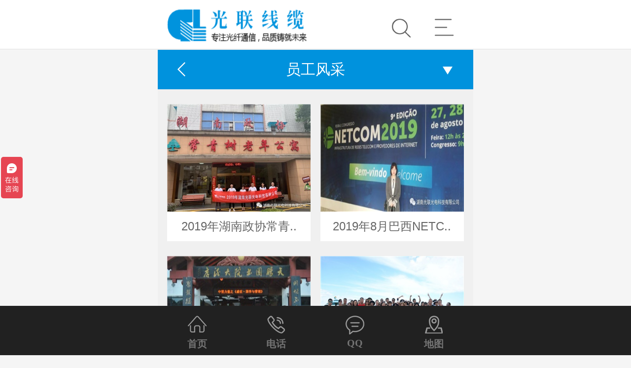

--- FILE ---
content_type: text/html; charset=utf-8
request_url: http://gl268.com/ygfc
body_size: 8830
content:
<!DOCTYPE html>
<html>
<head>
    <title>OPGW光缆，ADSS光缆，光缆厂家 - 湖南光联光电科技有限公司</title>
    <meta http-equiv="Content-Type" content="text/html; charset=utf-8" />
    <meta content="OPGW光缆，ADSS光缆，光缆厂家，湖南光联光电科技有限公司" name="keywords" />
    <meta content="OPGW光缆，ADSS光缆，光缆厂家，湖南光联光电科技有限公司" name="description" />
    <meta content="湖南光联光电科技有限公司" name="copyright" />
    <meta content="湖南光联光电科技有限公司" name="author" />
    <meta http-equiv="Cache-Control" content="no-transform" />
    <meta http-equiv="Cache-Control" content="no-siteapp" />
    <link rel="stylesheet" href="/plugins/template/gl/pc/css/aos.css" />
    <link rel="stylesheet" href="/plugins/template/gl/pc/css/jquery.validator.css" />
    <link rel="stylesheet" href="/plugins/template/gl/pc/css/style.css" />
<script> var _hmt = _hmt || []; (function() { var hm = document.createElement("script"); hm.src = "https://hm.baidu.com/hm.js?4ecd175f52c1fb75b2909ce0af1c473d"; var s = document.getElementsByTagName("script")[0]; s.parentNode.insertBefore(hm, s); })(); </script>
    <link rel="Shortcut Icon" href="/Upload/Template/gl/SiteConfigPhoto/Original/202405/d84581fa-cf7e-4178-a3b9-1db93a6de6c8.ico" type="image/x-icon">
    <script type="text/javascript" src="/plugins/template/gl/pc/js/jquery.min.js"></script> 
    
    <script type="text/javascript">
                        var host = window.location.host;
                        var hrefs = window.location.href;
                        var system = {
                                win: false,
                                mac: false,
                                xll: false
                        };
                        //检测平台
                        var p = navigator.platform;
                        system.win = p.indexOf("Win") == 0;
                        system.mac = p.indexOf("Mac") == 0;
                        system.x11 = (p == "X11") || (p.indexOf("Linux") == 0);
                        if (system.win || system.mac || system.xll) {
                        } else {
                        var urlsprit = hrefs.replace("https://" + host, "");        
                        if(hrefs.indexOf("http://")>-1){
                                urlsprit =hrefs.replace("http://" + host, "");
                                        }
                                var ua = navigator.userAgent.toLowerCase();
                                if (/ipad/i.test(ua)) {
                                } else {
                                        if (urlsprit.indexOf("/Service/VedioDetail.htm")>=0) {
                                                urlsprit = urlsprit.replace("/Service/", "/");
                                        }
                                if(hrefs.indexOf("http://")>-1){
                                window.location.href = "http://" + host + "/Mobile" + urlsprit
                                }else if(hrefs.indexOf("https://")>-1){
                                window.location.href = "https://" + host + "/Mobile" + urlsprit
                                }        
                        }
                }
        </script>
 <script>(function(){
var src = (document.location.protocol == "http:") ? "http://js.passport.qihucdn.com/11.0.1.js?0fde1a84a8f3eb31d0920018121e067a":"https://jspassport.ssl.qhimg.com/11.0.1.js?0fde1a84a8f3eb31d0920018121e067a";
document.write('<script src="' + src + '" id="sozz"><\/script>');
})();
</script>
 
<meta name="360-site-verification" content="0b0ce953086e98e88b8c6654f5872696" />
</head>
<body >
    <div class="top_main">
	    <div class="top w1200 clearfix">
		    <span class="top_l fl">专注于电力光缆/地埋光缆/矿用光缆和配件的生产制造丨国网优质供应厂家</span>
            <ul class="top_r fr">
                <li class="home" style="background:url(/plugins/template/gl/pc/images/5.jpg) no-repeat left center"><a  title="国际站点" href="https://www.gl-fiber.com/"  target="_blank" >国际站点</a></li>
                <li class="split"></li>
                <li class="addFav"><a href="javascript:shoucang('湖南光联光电科技有限公司','www.gl268.com')" title="加入收藏">收藏网站</a></li>
                <li class="split"></li>
                <li class="contact"><a href="/contact" title="联系我们">联系我们</a></li>
            </ul>
	    </div>
    </div>

    <div class="header_main por" id="header_main">
	    <div class="header w1200 clearfix">
		     <a class="logo" href="/"  title="湖南光联光电科技有限公司">
			        <img src="/Upload/Template/gl/SiteConfigPhoto/Original/202311/737e3ac4-9993-4b1c-978f-8b63358f26f2.jpg" alt="湖南光联光电科技有限公司" title="湖南光联光电科技有限公司" />
		     </a>
		    <div class="tel_main fl">
			    <p class="tel"><span class="t1">厂家热线</span><span class="num">182-7487-1155 </span></p>
		    </div>
		    <div class="search fr">
			    <input type="text" id="SearchTxt" class="stxt" name="SearchTxt" placeholder="输入关键词搜索" onkeyup="value=value.replace(/[^\a-\z\A-\Z0-9\u4E00-\u9FA5]/g,'')" onpaste="value=value.replace(/[^\a-\z\A-\Z0-9\u4E00-\u9FA5]/g,'')" oncontextmenu="value=value.replace(/[^\a-\z\A-\Z0-9\u4E00-\u9FA5]/g,'')">
			    <input type="submit" class="sbtn" id="SearchSubmit" onclick="return topSearchProduct()" value="搜索"/>
		    </div>		
	    </div>
    </div>
    
    <!--nav-->
		<div id="nav_main">
			<ul class="nav w1200 clearfix" id="nav">
                <li class="item "><a href="/" class="aLink">首页</a></li>
             
                       <li class="item ">
                             <a class="aLink" href="/qyjj" title="关于我们">关于我们</a>
                                <div class="subnav">
						            <div class="sub-in w1200 clearfix">
							            <ul class="list">
                                                <li class="nav1">
							                       <a class="subA" href="/qyjj" title="企业简介" >企业简介</a>
						                       </li>
                                                <li class="nav1">
							                       <a class="subA" href="/fzlc" title="发展历程" >发展历程</a>
						                       </li>
                                                <li class="nav1">
							                       <a class="subA" href="/zlgl" title="质量管理" >质量管理</a>
						                       </li>
                                                <li class="nav1">
							                       <a class="subA" href="/gzjg" title="组织架构" >组织架构</a>
						                       </li>
                                                <li class="nav1">
							                       <a class="subA" href="/scsb" title="生产设备" >生产设备</a>
						                       </li>
                                                <li class="nav1">
							                       <a class="subA" href="/jcsb" title="检测设备" >检测设备</a>
						                       </li>
                                                <li class="nav1">
							                       <a class="subA" href="/gcal" title="工程案例 " >工程案例 </a>
						                       </li>
                                                <li class="nav1">
							                       <a class="subA" href="/rlzy" title="人力资源 " >人力资源 </a>
						                       </li>
                                                <li class="nav1">
							                       <a class="subA" href="/contact" title="联系我们" >联系我们</a>
						                       </li>
							            </ul>
							            <div class="img"><img src="/Upload/Template/gl/CategoryPhoto/Original/201805/b270d1e7-933b-48f9-8c41-31761137f299.jpg" alt="关于我们" title="关于我们"/></div>
						            </div>
					            </div>
                           </li>
                       <li class="item hover">
                             <a class="aLink" href="/cominfo" title="企业文化">企业文化</a>
                                <div class="subnav">
						            <div class="sub-in w1200 clearfix">
							            <ul class="list">
                                                <li class="nav1">
							                       <a class="subA" href="/cominfo" title="企业简介" >企业简介</a>
						                       </li>
                                                <li class="nav1">
							                       <a class="subA" href="/qyyj" title="企业愿景" >企业愿景</a>
						                       </li>
                                                <li class="nav1">
							                       <a class="subA" href="/develop" title="发展历程" >发展历程</a>
						                       </li>
                                                <li class="nav1">
							                       <a class="subA" href="/manager" title="质量管理" >质量管理</a>
						                       </li>
                                                <li class="nav1">
							                       <a class="subA" href="/ygfc" title="员工风采" >员工风采</a>
						                       </li>
                                                <li class="nav1">
							                       <a class="subA" href="/lxwm" title="联系我们" >联系我们</a>
						                       </li>
							            </ul>
							            <div class="img"><img src="/Upload/Template/gl/CategoryPhoto/Original/201906/0b24dae3-54c2-41c3-ba21-09d9866cd404.jpg" alt="企业文化" title="企业文化"/></div>
						            </div>
					            </div>
                           </li>
                          <li class="item">
					            <a class="aLink" href="/product" title="">产品与解决方案</a>
					            <div class="subnav1">
						            <div class="sub-in w1200 clearfix">                                      
							            <div class="sed_nav clearfix">
								            <div class="img"><img src="/Upload/Template/gl/CategoryPhoto/Original/201805/80ca5926-8162-4845-ba9f-3adb7efde8e0.jpg" alt="产品中心" title="产品中心"/></div>
								            <div class="sedNav">
									            <a class="aNav" href="/product" title="产品中心">产品中心</a>
									            <div class="third_nav">
                                                        <a href="/dlgl" title="电力光缆">电力光缆</a>
                                                        <a href="/dl" title="地埋光缆">地埋光缆</a>
                                                        <a href="/kygl" title="矿用光缆">矿用光缆</a>
                                                        <a href="/txgl" title="通信光缆">通信光缆</a>
                                                        <a href="/zrgl" title="阻燃光缆">阻燃光缆</a>
                                                        <a href="/tzgl" title="特种线缆">特种线缆</a>
                                                        <a href="/xljj" title="光缆金具">光缆金具</a>
                                                        <a href="/dljj" title="导线金具">导线金具</a>
									            </div>
								            </div>
							            </div> 
							            <div class="sed_nav1 clearfix">
								            <div class="img"><img src="/Upload/Template/gl/CategoryPhoto/Original/201805/8ce9c424-6e1e-428b-b896-75a882cfef63.jpg" alt="解决方案" title="解决方案"/></div>
								            <div class="sedNav">
									            <a class="aNav" href="/solution" title="解决方案">解决方案</a>
									            <div class="third_nav">
                                                        <a href="/dltx" title="电力通信">电力通信</a>
                                                        <a href="/jytx" title="局域通信">局域通信</a>
                                                        <a href="/kjtx" title="矿井通信">矿井通信</a>
                                                        <a href="/gccg" title="光纤传感">光纤传感</a>
									            </div>
								            </div>
							            </div>
						            </div>
					            </div>					
				            </li>
                       <li class="item ">
                             <a class="aLink" href="/jszc" title="技术参数">技术参数</a>
                                <div class="subnav">
						            <div class="sub-in w1200 clearfix">
							            <ul class="list">
                                                <li class="nav1">
							                       <a class="subA" href="/adss" title="ADSS光缆参数" >ADSS光缆参数</a>
						                       </li>
                                                <li class="nav1">
							                       <a class="subA" href="/opgw" title="OPGW光缆参数" >OPGW光缆参数</a>
						                       </li>
                                                <li class="nav1">
							                       <a class="subA" href="/oppc" title="OPPC光缆参数" >OPPC光缆参数</a>
						                       </li>
                                                <li class="nav1">
							                       <a class="subA" href="/others" title="其它型号参数" >其它型号参数</a>
						                       </li>
							            </ul>
							            <div class="img"><img src="/Upload/Template/gl/CategoryPhoto/Original/201805/5428a7a0-7a5a-4203-b99c-17ea740537cd.jpg" alt="技术参数" title="技术参数"/></div>
						            </div>
					            </div>
                           </li>
                       <li class="item ">
                             <a class="aLink" href="/gcal" title="工程案例">工程案例</a>
                           </li>
                       <li class="item ">
                             <a class="aLink" href="/news" title="新闻动态">新闻动态</a>
                                <div class="subnav">
						            <div class="sub-in w1200 clearfix">
							            <ul class="list">
                                                <li class="nav1">
							                       <a class="subA" href="/gsxw" title="公司新闻" >公司新闻</a>
						                       </li>
                                                <li class="nav1">
							                       <a class="subA" href="/hyxw" title="行业新闻" >行业新闻</a>
						                       </li>
                                                <li class="nav1">
							                       <a class="subA" href="/gsry" title="公司荣誉" >公司荣誉</a>
						                       </li>
                                                <li class="nav1">
							                       <a class="subA" href="/fc" title="员工风采" >员工风采</a>
						                       </li>
                                                <li class="nav1">
							                       <a class="subA" href="/contact" title="联系我们" >联系我们</a>
						                       </li>
							            </ul>
							            <div class="img"><img src="/Upload/Template/gl/CategoryPhoto/Original/201805/753929f9-d7f9-4e0c-a38e-525f9930896c.jpg" alt="新闻动态" title="新闻动态"/></div>
						            </div>
					            </div>
                           </li>
                       <li class="item ">
                             <a class="aLink" href="/contact" title="联系我们">联系我们</a>
                           </li>
			</ul>
	</div>
		

<!--主体内容 start-->
    <!--banner start-->

<div class="nybanner" style="background-image: url(/Upload/Template/gl/RecommendPhoto/Original/202211/c831f32d-dd8e-46e5-bff1-267ea2ebf8dc.jpg);"></div>
<!--content star-->
<div class="wrapper">
	<!--menu-->
	<div class="menu1">
		<ul class="list clearfix">
		        <li class="">
		        	<a class="nav1" href="/cominfo" title="企业简介">企业简介<s></s></a>
		        	<div class="subMenu clearfix">
		        	</div>
		        </li>
		        <li class="">
		        	<a class="nav1" href="/qyyj" title="企业愿景">企业愿景<s></s></a>
		        	<div class="subMenu clearfix">
		        	</div>
		        </li>
		        <li class="">
		        	<a class="nav1" href="/develop" title="发展历程">发展历程<s></s></a>
		        	<div class="subMenu clearfix">
		        	</div>
		        </li>
		        <li class="">
		        	<a class="nav1" href="/manager" title="质量管理">质量管理<s></s></a>
		        	<div class="subMenu clearfix">
		        	</div>
		        </li>
		        <li class="hover">
		        	<a class="nav1" href="/ygfc" title="员工风采">员工风采<s></s></a>
		        	<div class="subMenu clearfix">
		        	</div>
		        </li>
		        <li class="">
		        	<a class="nav1" href="/lxwm" title="联系我们">联系我们<s></s></a>
		        	<div class="subMenu clearfix">
		        	</div>
		        </li>
		</ul>
	</div>
	<!--sitepath-->
	<div class="sitepath w1200">
		<s class="nyIcon"></s>您的位置：<a href="/" title="首页">首页</a> > <a href="/cominfo">企业文化</a> > <a href="/ygfc">员工风采</a>
	</div>
	<!--content-->
	<div class="content w1200 productPage">
		<ul class="n-gridlist clearfix" id="productPage">
            <li class="item">
				<a href="javascript:void(0);" title="2019年湖南政协常青藤老年公寓爱心活动">
					<img src="/Upload/Template/gl/ContentPhoto/Original/202010/93fac932-887e-49f8-b181-e22112052542.jpg" alt="2019年湖南政协常青藤老年公寓爱心活动" title="2019年湖南政协常青藤老年公寓爱心活动" />
					<h3>2019年湖南政协常青藤老年公寓爱心活动</h3>
				</a>
			</li>
            <li class="item">
				<a href="javascript:void(0);" title="2019年8月巴西NETCOM展">
					<img src="/Upload/Template/gl/ContentPhoto/Original/202010/2ec4e0c0-3993-4441-94f5-91df4a84e098.jpg" alt="2019年8月巴西NETCOM展" title="2019年8月巴西NETCOM展" />
					<h3>2019年8月巴西NETCOM展</h3>
				</a>
			</li>
            <li class="item">
				<a href="javascript:void(0);" title="2019年3月春季户外拓展">
					<img src="/Upload/Template/gl/ContentPhoto/Original/202010/01dd8bb3-11ca-4672-a1fb-e23b5ff0edb5.jpg" alt="2019年3月春季户外拓展" title="2019年3月春季户外拓展" />
					<h3>2019年3月春季户外拓展</h3>
				</a>
			</li>
            <li class="item">
				<a href="javascript:void(0);" title="2018年9月越南芽庄行">
					<img src="/Upload/Template/gl/ContentPhoto/Original/202010/ea4648c6-a46e-4214-a209-1c82b722d127.jpg" alt="2018年9月越南芽庄行" title="2018年9月越南芽庄行" />
					<h3>2018年9月越南芽庄行</h3>
				</a>
			</li>
            <li class="item">
				<a href="javascript:void(0);" title="2018年6月越南胡志明市产品展会">
					<img src="/Upload/Template/gl/attached/image/20180608/20180608093015_4876.jpg" alt="2018年6月越南胡志明市产品展会" title="2018年6月越南胡志明市产品展会" />
					<h3>2018年6月越南胡志明市产品展会</h3>
				</a>
			</li>
            <li class="item">
				<a href="javascript:void(0);" title="沱龙峡漂流">
					<img src="/Upload/Template/gl/attached/image/20180608/20180608092530_9788.jpg" alt="沱龙峡漂流" title="沱龙峡漂流" />
					<h3>沱龙峡漂流</h3>
				</a>
			</li>
            <li class="item">
				<a href="javascript:void(0);" title="2018年5月国际部缅甸行">
					<img src="/Upload/Template/gl/attached/image/20180608/20180608091613_9720.jpg" alt="2018年5月国际部缅甸行" title="2018年5月国际部缅甸行" />
					<h3>2018年5月国际部缅甸行</h3>
				</a>
			</li>
            <li class="item">
				<a href="javascript:void(0);" title="2017年国际展会客户合影">
					<img src="/Upload/Template/gl/attached/image/20180608/20180608091925_7747.jpg" alt="2017年国际展会客户合影" title="2017年国际展会客户合影" />
					<h3>2017年国际展会客户合影</h3>
				</a>
			</li>
		</ul>
		<div class="pager"><p>共3页，17条记录</p><ul><li><a href=/ygfc/1>首页</a></li><li><a href="javascript:void(0)">上一页</a></li><li><a class="current" href="javascript:void(0)">1</a></li><li><a href=/ygfc/2>2</a></li><li><a href=/ygfc/3>3</a></li><li><a href=/ygfc/2>下一页</a></li><li><a href=/ygfc/3>尾页</a></li></ul></div>
	</div>

              <div class="photeCon" id="photoCon">
                   <div class="photoLayer">
                       <div class="poa close icon"></div>
                       <div class="listCon">
                              <img id="showBigImg" src="" alt="" title=""/>
                        </div>
                </div>
            </div>

</div>
<!--content end-->
    <!--主体内容 end-->

    <!--网站底部 start-->

   <!--footer-->
    <div class="bottom_main">
		<div class="footer w1200 clearfix">
			<div class="content clearfix">
				<div class="left">
					<h3 class="tit">联系我们</h3>	
					<p class="fw">厂家热线:</p>
					<p class="num">182-7487-1155 谢经理</p>
					<p class="contact">联系人：谢欢</p>
					<p class="address">地址：湖南省长沙市雨花区朝晖路55号</p>
					<a class="qq icon" href="http://wpa.qq.com/msgrd?v=3&uin=2680912024&menu=yes" target="_blank"></a>
				</div>
				<div class="middle">
					<div class="ewm">
						<img src="/Upload/Template/gl/SiteConfigPhoto/Original/201805/f4f33413-afd7-4111-8b1a-e7fbfcacfa6f.jpg" alt="微信二维码" title="微信二维码">
						<span class="scan">微信扫码/光缆询价</span>
					</div>
				</div>
				<div class="right">
					<h3 class="tit">立即询价</h3>
					<div class="online">
						<form id="fmMessage1">
                             <input name="__RequestVerificationToken" type="hidden" value="wl6mMW-qvpunp9XRyvQ6XSpH3KVApbFwlTxT-vTV2b1VOFAqM2FKTpNGj0KQ2uhAeA3iUpZPYe49aJAeb47hlJdXAmVho17KmYeSoURNKMph0V-XmWwLCJW-QMXDq6kFydBUR_FEMe3RG-fUz_kYvqZcAF5A67TqCkwLoq732dg1" />
							<div class="form clearfix">
								<div class="item mr10 fl">
									<input class="txt" value="" type="text" name="username" id="" placeholder="姓名">
								</div>
								<div class="item fl">
									<input class="txt" value="" type="text" name="tel" id="" placeholder="电话">
								</div>
							</div>
							<div class="form clearfix">
								<div class="item mr10 fl">
									<input class="txt" value="" type="text" name="email" id="" placeholder="邮箱">
								</div>
								<div class="item fl">
									<input class="txt" value="" type="text" name="field_qq" id="" maxlength="12" onkeyup="this.value=this.value.replace(/[^\d]/g,'')" placeholder="QQ">
                                    <input type="hidden" name="field_qq_name" value="qq号码" aria-required="true">
								</div>
							</div>
							<div class="item liuyan">
								<textarea class="txt" name="content" id="content" placeholder="具体规格型号" ></textarea>
							</div>
							<div class="itemsub">
								<input type="submit" value="提交" class="btn">
							</div>
						</form>
					</div>
				</div>
			</div>
			<div class="bottomNav">
				<h3 class="tit">快速导航</h3>
				<div class="navList">
					<ul class="list">
                        <li><a href="/">网站首页</a></li>
                          <li><a href="/qyjj" title="关于我们">关于我们</a></li>
                          <li><a href="/cominfo" title="企业文化">企业文化</a></li>
                          <li><a href="/product" title="产品中心">产品中心</a></li>
                          <li><a href="/solution" title="解决方案">解决方案</a></li>
                          <li><a href="/jszc" title="技术参数">技术参数</a></li>
                          <li><a href="/gcal" title="工程案例">工程案例</a></li>
                          <li><a href="/news" title="新闻动态">新闻动态</a></li>
                          <li><a href="/contact" title="联系我们">联系我们</a></li>
					</ul>
				</div>
			</div>
		</div>
	</div>
    <div class="bottom_copy">
		<div class="w1200 clearfix">
			<p class="copy fl">Copyright 2012-2017 www.gl268.com All Rights Reserved  湖南光联光电科技有限公司</p>
			<p class="zc fl"><a href="http://www.gs-dts.com" target="_blank" title="分布式光纤测温主机">分布式光纤测温主机&nbsp<script src="https://s22.cnzz.com/z_stat.php?id=1275072986&web_id=1275072986" language="JavaScript"></script></a><span></span> <a href="http://beian.miit.gov.cn" target="_blank">湘ICP备14006976号-3</a> <a href="/yyzz" title="营业执照" target="_blank">营业执照查询</a></p>
		</div>
	</div>
   <!--网站底部 end-->
    <!--客服 start-->
    <!--请不要手动修改此文件-->
    <!--�ͷ� end-->
    <!--<script type="text/javascript" src="/plugins/template/gl/pc/js/aos.js"></script>-->
    <script type="text/javascript" src="/plugins/template/gl/pc/js/jquery.SuperSlide.2.1.1.js"></script>
    <script type="text/javascript" src="/plugins/template/gl/pc/js/app.js"></script>
      <script type="text/javascript" src="/plugins/template/gl/pc/js/jquery.validator.min.js"></script>
    <script type="text/javascript" src="/plugins/template/gl/pc/js/zh-CN.js"></script>
    <script type="text/javascript">

         //屏蔽右键鼠标右键
		document.oncontextmenu=function(){
		//   alert('禁止鼠标右键菜单!');
		    return false;
		 };
    </script>
   
     <script type="text/javascript">
         var searchVa = "请输入搜索关键字"
         $("#SearchTxt").focus(function () {
             if ($(this).val() == searchVa) {
                 $(this).val("");
             }
         }).blur(function () {
             if ($(this).val() == "") {
                 $(this).val(searchVa);
             }
         });
         function topSearchProduct() {
             var _kw = $.trim($('#SearchTxt').val());
             if (_kw != '' && _kw != "请输入搜索关键字") {
                 //20为分页条数
                 window.location.href = '/searchresults/' + _kw + '/0/1/20';
             }
             else {
                 alert("请输入搜索关键字");
             }
         }
</script>

    <script type="text/javascript">
        $('#fmMessage1').validator({
            theme: 'alert',
            timely: 0, //开启实时验证
            stopOnError: true, //关闭在第一次错误时停止验证
            rules: { //自定义规则
                checkcodeRemote: function (element) {
                    return $.get("/ajax/verifycheckcode", { value: element.value }, function (data) { });
                }
            },
            fields: {
                username: { rule: '姓名:required;' },
                tel: { rule: '电话:required;mobile;' },
                email: { rule: '邮箱:email;' },
                checkcode: { rule: '验证码:required;checkcodeRemote;' }
            },
            //验证成功
            valid: function (form) {
                //阻止表单重复提交
                var me = this;
                me.holdSubmit();

                $.ajax({
                    url: '/ajax/message/send',
                    type: 'POST',
                    data: $(form).serialize(),
                    dataType: 'JSON',
                    success: function (result) {
                        me.holdSubmit(false);

                        alert(result.msg);
                        if (result.flag) {
                            $('#fmMessage1')[0].reset();
                        }
                    },
                    error: function (xhr) {
                        me.holdSubmit(false);
                        alert(xhr.responseText);
                    }
                });
            }
        });
    </script>
     
	
	<script>
(function(){
  var c=document.createElement('script');
  c.src='https://kefu.cckefu1.com/vclient/?webid=117751&wc=61d77d';
  var s=document.getElementsByTagName('script')[0];
  s.parentNode.insertBefore(c,s);
})();
</script>
</body>
</html>

--- FILE ---
content_type: text/html; charset=utf-8
request_url: http://gl268.com/Mobile/ygfc
body_size: 5940
content:
<!DOCTYPE html>
<html lang="zh-cn">
<head>
    <meta charset="utf-8" />
    <meta name="viewport" content="width=device-width, initial-scale=1.0, minimum-scale=1.0, maximum-scale=1.0, user-scalable=no, minimal-ui" />
    <meta name="format-detection" content="telephone=no" />
    <title>OPGW光缆，ADSS光缆，光缆厂家 - 湖南光联光电科技有限公司</title>
    <meta content="OPGW光缆，ADSS光缆，光缆厂家，湖南光联光电科技有限公司" name="keywords" />
    <meta content="OPGW光缆，ADSS光缆，光缆厂家，湖南光联光电科技有限公司" name="description" />
    <meta content="湖南光联光电科技有限公司" name="copyright" />
    <meta content="湖南光联光电科技有限公司" name="author" />
    <link rel="stylesheet" href="/plugins/template/gl/mobile/css/swiper.min.css"/>
	<link rel="stylesheet" href="/plugins/template/gl/mobile/css/style.css"/>
	<script> var _hmt = _hmt || []; (function() { var hm = document.createElement("script"); hm.src = "https://hm.baidu.com/hm.js?1952602f82c9f3dcc04d75bd00694839 "; var s = document.getElementsByTagName("script")[0]; s.parentNode.insertBefore(hm, s); })(); </script>
    <script type="text/javascript" src="/plugins/template/gl/mobile/js/autoFontsize.min.js"></script>
    <script type="text/javascript" src="/plugins/template/gl/mobile/js/swiper.min.js"></script>
    <script type="text/javascript" src="/plugins/template/gl/mobile/js/jquery.min-2.1.4.js"></script>
    <link rel="Shortcut Icon" href="/Upload/Template/gl/SiteConfigPhoto/Original/202405/d84581fa-cf7e-4178-a3b9-1db93a6de6c8.ico" type="image/x-icon">
    
</head>
<body>

    <header id="top_main" class="header">
    <div id="top" class="top clearfix">
        <a class="logo" title="湖南光联光电科技有限公司" href="/mobile">
			<img src="/Upload/Template/gl/SiteConfigPhoto/Original/202311/980a3611-71df-4802-8e25-df9ec5995d35.png" title="湖南光联光电科技有限公司" />
		</a>
		<div class="topsearch" id="topsearch"><span class="btn_search icon"></span></div>
        <div class="tsearch hidden" id="tsearch">
    		<input class="txt" type="text" placeholder="请输入关键字搜索" id="keyword" onfocus="if (value =='输入您要搜索的内容'){value =''}" onblur="if (value ==''){value='输入您要搜索的内容'}" onkeyup="value=value.replace(/[^\a-\z\A-\Z0-9\u4E00-\u9FA5]/g,'')" onpaste="value=value.replace(/[^\a-\z\A-\Z0-9\u4E00-\u9FA5]/g,'')" oncontextmenu="value=value.replace(/[^\a-\z\A-\Z0-9\u4E00-\u9FA5]/g,'')" >
	        <div class="btn" id="SearchSubmit" onclick="return topSearchProduct()">
	        	<span class="btn_icon icon"></span>
	        </div>
    	</div>
    	<div class="btn_close_main hidden" style="display: none;">
        	<a class="btn_close icon"></a>
    	</div>
        <div class="nav fl icon" id="nav"></div>
    </div>
</header>


    <nav class="subNav trans" id="subNav">
        <div class="subNavCon trans" id="wrapper">
            <div class="subTop">
                <a class="nylogo fl" href="/mobile" title=""><img src="/Upload/Template/gl/SiteConfigPhoto/Original/202311/980a3611-71df-4802-8e25-df9ec5995d35.png" alt="湖南光联光电科技有限公司" title="湖南光联光电科技有限公司"/></a>
                <p class="close icon fl"></p>
            </div>
            <div class="subBottom">
                <ul class="list">               
                    <li><a href="/mobile" class="" title="Home"><div class="txt"><h3 class="tit">首页</h3></div></a></li>
                             <li><a href="/mobile/qyjj" title="关于我们"><div class="txt">关于我们</div>
                             </a>
                                     <em class="icon"></em>                            
                                     <div class="subnav2">
                                              <a href="/mobile/qyjj" title="企业简介" >企业简介</a>
                                              <a href="/mobile/fzlc" title="发展历程" >发展历程</a>
                                              <a href="/mobile/zlgl" title="质量管理" >质量管理</a>
                                              <a href="/mobile/gzjg" title="组织架构" >组织架构</a>
                                              <a href="/mobile/scsb" title="生产设备" >生产设备</a>
                                              <a href="/mobile/jcsb" title="检测设备" >检测设备</a>
                                              <a href="/mobile/gcal" title="工程案例 " >工程案例 </a>
                                              <a href="/mobile/rlzy" title="人力资源 " >人力资源 </a>
                                              <a href="/mobile/contact" title="联系我们" >联系我们</a>
				                    </div>                                                              
                            </li>
                             <li><a href="/mobile/cominfo" title="企业文化"><div class="txt">企业文化</div>
                             </a>
                                     <em class="icon"></em>                            
                                     <div class="subnav2">
                                              <a href="/mobile/cominfo" title="企业简介" >企业简介</a>
                                              <a href="/mobile/qyyj" title="企业愿景" >企业愿景</a>
                                              <a href="/mobile/develop" title="发展历程" >发展历程</a>
                                              <a href="/mobile/manager" title="质量管理" >质量管理</a>
                                              <a href="/mobile/ygfc" title="员工风采" >员工风采</a>
                                              <a href="/mobile/lxwm" title="联系我们" >联系我们</a>
				                    </div>                                                              
                            </li>
                             <li><a href="/mobile/product" title="产品中心"><div class="txt">产品中心</div>
                             </a>
                                     <em class="icon"></em>                            
                                     <div class="subnav2">
                                              <a href="/mobile/dlgl" title="电力光缆" >电力光缆</a>
                                              <a href="/mobile/dl" title="地埋光缆" >地埋光缆</a>
                                              <a href="/mobile/kygl" title="矿用光缆" >矿用光缆</a>
                                              <a href="/mobile/txgl" title="通信光缆" >通信光缆</a>
                                              <a href="/mobile/zrgl" title="阻燃光缆" >阻燃光缆</a>
                                              <a href="/mobile/tzgl" title="特种线缆" >特种线缆</a>
                                              <a href="/mobile/xljj" title="光缆金具" >光缆金具</a>
                                              <a href="/mobile/dljj" title="导线金具" >导线金具</a>
				                    </div>                                                              
                            </li>
                             <li><a href="/mobile/solution" title="解决方案"><div class="txt">解决方案</div>
                             </a>
                                     <em class="icon"></em>                            
                                     <div class="subnav2">
                                              <a href="/mobile/dltx" title="电力通信" >电力通信</a>
                                              <a href="/mobile/jytx" title="局域通信" >局域通信</a>
                                              <a href="/mobile/kjtx" title="矿井通信" >矿井通信</a>
                                              <a href="/mobile/gccg" title="光纤传感" >光纤传感</a>
				                    </div>                                                              
                            </li>
                             <li><a href="/mobile/jszc" title="技术参数"><div class="txt">技术参数</div>
                             </a>
                                     <em class="icon"></em>                            
                                     <div class="subnav2">
                                              <a href="/mobile/adss" title="ADSS光缆参数" >ADSS光缆参数</a>
                                              <a href="/mobile/opgw" title="OPGW光缆参数" >OPGW光缆参数</a>
                                              <a href="/mobile/oppc" title="OPPC光缆参数" >OPPC光缆参数</a>
                                              <a href="/mobile/others" title="其它型号参数" >其它型号参数</a>
				                    </div>                                                              
                            </li>
                             <li><a href="/mobile/gcal" title="工程案例"><div class="txt">工程案例</div>
                             </a>
                            </li>
                             <li><a href="/mobile/news" title="新闻动态"><div class="txt">新闻动态</div>
                             </a>
                                     <em class="icon"></em>                            
                                     <div class="subnav2">
                                              <a href="/mobile/gsxw" title="公司新闻" >公司新闻</a>
                                              <a href="/mobile/hyxw" title="行业新闻" >行业新闻</a>
                                              <a href="/mobile/gsry" title="公司荣誉" >公司荣誉</a>
                                              <a href="/mobile/fc" title="员工风采" >员工风采</a>
                                              <a href="/mobile/contact" title="联系我们" >联系我们</a>
				                    </div>                                                              
                            </li>
                             <li><a href="/mobile/contact" title="联系我们"><div class="txt">联系我们</div>
                             </a>
                            </li>
                </ul>
            </div>
        </div>
    </nav><!--end subNav-->

    <!--网站导航 end-->

    <!--主体内容 start-->
    <!--nybanner start-->
<!--
<div class="nybanner" style="background-image: url();">
	<div class="title">
		<p class="en"></p>
		<h3>企业文化</h3>
	</div>
</div>-->
<!--nybanner end-->
<section class="cateList">
	<span class="goBack iconbef" id="goBack"></span>
    <h3>
    	员工风采
    	<s class="icon"></s>
    </h3>
	<div class="box">
        <a class="" href="/mobile/cominfo">企业简介</a>
        <a class="" href="/mobile/qyyj">企业愿景</a>
        <a class="" href="/mobile/develop">发展历程</a>
        <a class="" href="/mobile/manager">质量管理</a>
        <a class="on" href="/mobile/ygfc">员工风采</a>
        <a class="" href="/mobile/lxwm">联系我们</a>
	</div>
</section>
<!---->
<div class="content picturePage">
	<div class="clearfix" id="textlist" data-category="22">
            <div class="item">
                <a href="/mobile/detail/1595" title="2019年湖南政协常青藤老年公寓爱心活动"><figure><img src="/Upload/Template/gl/ContentPhoto/380-285/202010/93fac932-887e-49f8-b181-e22112052542.jpg" alt="2019年湖南政协常青藤老年公寓爱心活动" title="2019年湖南政协常青藤老年公寓爱心活动" /></figure><h3>2019年湖南政协常青..</h3></a>
            </div>
            <div class="item">
                <a href="/mobile/detail/1594" title="2019年8月巴西NETCOM展"><figure><img src="/Upload/Template/gl/ContentPhoto/380-285/202010/2ec4e0c0-3993-4441-94f5-91df4a84e098.jpg" alt="2019年8月巴西NETCOM展" title="2019年8月巴西NETCOM展" /></figure><h3>2019年8月巴西NETC..</h3></a>
            </div>
            <div class="item">
                <a href="/mobile/detail/1593" title="2019年3月春季户外拓展"><figure><img src="/Upload/Template/gl/ContentPhoto/380-285/202010/01dd8bb3-11ca-4672-a1fb-e23b5ff0edb5.jpg" alt="2019年3月春季户外拓展" title="2019年3月春季户外拓展" /></figure><h3>2019年3月春季户外..</h3></a>
            </div>
            <div class="item">
                <a href="/mobile/detail/1592" title="2018年9月越南芽庄行"><figure><img src="/Upload/Template/gl/ContentPhoto/380-285/202010/ea4648c6-a46e-4214-a209-1c82b722d127.jpg" alt="2018年9月越南芽庄行" title="2018年9月越南芽庄行" /></figure><h3>2018年9月越南芽庄..</h3></a>
            </div>
            <div class="item">
                <a href="/mobile/detail/242" title="2018年6月越南胡志明市产品展会"><figure><img src="/Upload/Template/gl/attached/image/20180608/20180608093015_4876.jpg" alt="2018年6月越南胡志明市产品展会" title="2018年6月越南胡志明市产品展会" /></figure><h3>2018年6月越南胡志..</h3></a>
            </div>
            <div class="item">
                <a href="/mobile/detail/241" title="沱龙峡漂流"><figure><img src="/Upload/Template/gl/attached/image/20180608/20180608092530_9788.jpg" alt="沱龙峡漂流" title="沱龙峡漂流" /></figure><h3>沱龙峡漂流</h3></a>
            </div>
            <div class="item">
                <a href="/mobile/detail/239" title="2018年5月国际部缅甸行"><figure><img src="/Upload/Template/gl/attached/image/20180608/20180608091613_9720.jpg" alt="2018年5月国际部缅甸行" title="2018年5月国际部缅甸行" /></figure><h3>2018年5月国际部缅..</h3></a>
            </div>
            <div class="item">
                <a href="/mobile/detail/238" title="2017年国际展会客户合影"><figure><img src="/Upload/Template/gl/attached/image/20180608/20180608091925_7747.jpg" alt="2017年国际展会客户合影" title="2017年国际展会客户合影" /></figure><h3>2017年国际展会客户..</h3></a>
            </div>
    </div>
        <a class="seeMore" id="loding"><s class="icon"></s>下拉加载更多</a>
    
</div>

    <!--主体内容 end-->

    <!--网站底部 start-->
<div id="returntop" class="hidden"></div>


<footer id="footer_main">
    <div class="bottomNav">
			<ul class="list">
                    <li>
					<a href="/mobile/qyjj" title="关于我们">
						<h3 class="tit">关于我们</h3>
						<em class="icon"></em>
					</a>
				    </li>
                    <li>
					<a href="/mobile/cominfo" title="企业文化">
						<h3 class="tit">企业文化</h3>
						<em class="icon"></em>
					</a>
				    </li>
                    <li>
					<a href="/mobile/product" title="产品中心">
						<h3 class="tit">产品中心</h3>
						<em class="icon"></em>
					</a>
				    </li>
                    <li>
					<a href="/mobile/solution" title="解决方案">
						<h3 class="tit">解决方案</h3>
						<em class="icon"></em>
					</a>
				    </li>
                    <li>
					<a href="/mobile/jszc" title="技术参数">
						<h3 class="tit">技术参数</h3>
						<em class="icon"></em>
					</a>
				    </li>
                    <li>
					<a href="/mobile/gcal" title="工程案例">
						<h3 class="tit">工程案例</h3>
						<em class="icon"></em>
					</a>
				    </li>
                    <li>
					<a href="/mobile/news" title="新闻动态">
						<h3 class="tit">新闻动态</h3>
						<em class="icon"></em>
					</a>
				    </li>
                    <li>
					<a href="/mobile/contact" title="联系我们">
						<h3 class="tit">联系我们</h3>
						<em class="icon"></em>
					</a>
				    </li>
			</ul>
		</div>
    <div id="copyright">
		<p>CopyRight © 2018 湖南光联光电科技有限公司</p>
        <p>湖南省长沙市雨花区朝晖路55号</p>
		<p>技术支持：<a href="http://z.hnjing.com/mobile">竞网智赢&nbsp<script src="https://s22.cnzz.com/z_stat.php?id=1275072986&web_id=1275072986" language="JavaScript"></script></a>  备案号:湘ICP备14006976号-3 </p>
        <p><a href="/mobile/yyzz">营业执照查询</a></p>
		</div>

</footer><!--end footer-->

<!--toolbar-->
<section id="toolbar">
	<ul class="list clearfix">
             <li class=""><a href="/mobile" title="首页"><s class="icon"></s><span>首页</span></a></li>
             <li><a href="tel:182-7487-1155 谢经理" title="电话"><s class="icon"></s><span>电话</span></a></li>
            <li><a href="http://wpa.qq.com/msgrd?v=3&uin=2680912024&site=qq&menu=yes" title="qq咨询"><s class="icon"></s><span>QQ</span></a></li>
             <li><a href="/mobile/contact" title="地图"><s class="icon"></s><span>地图</span></a></li>
	</ul>			
</section>
    <!--网站底部 end-->

    <!--客服 start-->
    
    <script type="text/javascript">
        var _id = $('#textlist').attr('data-category');
        var page_num = 1; //第几页
        var aut = 100;
        $(window).scroll(function () {
            if ($(window).scrollTop() + $(window).height() >= $(document).height() - aut) {
                page_num++;
                //  alert(page_num);
                $.ajax({
                    url: "/ajax/list",
                    type: "GET",
                    data: { 'id': _id, 'start': page_num },
                    dataType: "JSON",
                    success: function (result) {
                        if (result.data.length == 0) {
                            $("#loding").html('没有了~~');
                        } else {
                            $("#loding").html('正在加载中...');

                            var html = '';
                            for (var i in result.data) {
                                var item = result.data[i];
                                html += '<div class="item"><a href="/mobile' + item.url + '" title="' + item.title + '"><figure><img src="' + item.img + '" alt="' + item.title + '" title="' + item.title + '" /></figure><h3>' + item.title.substr(0, 9) + '</h3></a></div>';
                            }

                            $('#textlist').append(html);

                            $("#loding").html('下拉加载更多');
                        }
                    },
                    error: function () {
                        // alert("error");
                    }
                });
            }
        })
    </script>


    <script type="text/javascript" src="/plugins/template/gl/mobile/js/TouchSlide.1.1.js" ></script>
    <script type="text/javascript" src="/plugins/template/gl/mobile/js/app.js"></script>
    
</body>
</html>

<script>


    var searchVa = $("#keyword").val();
    $("#keyword").focus(function () {
        if ($(this).val() == searchVa) {
            $(this).val("");
        }
    }).blur(function () {
        if ($(this).val() == "") {
            $(this).val(searchVa);
        }
    });
    var deafult = $.trim($('#keyword').val());
    function topSearchProduct() {
        var _kw = $.trim($('#keyword').val());

        if (_kw != '' && _kw != deafult) {
            //20为分页条数
            window.location.href = '/mobile/searchresults/' + _kw + '/{}/1/20';
        } else {
            alert("请输入搜索关键字");
            $("#keyword").focus();
        }
    }
	
	 //屏蔽右键鼠标右键
	document.oncontextmenu=function(){
	//   alert('禁止鼠标右键菜单!');
	    return false;
	 };
</script>	

--- FILE ---
content_type: text/css
request_url: http://gl268.com/plugins/template/gl/pc/css/style.css
body_size: 14139
content:
@charset "UTF-8";
html{min-width:1200px;}
body,p,form,textarea,h1,h2,h3,h4,h5,dl,dd{margin: 0px;}
input,button,ul,ol{margin: 0px; padding: 0px;}
body,input,button,form{font-size: 14px; line-height: 28px; font-family: "microsoft yahei",'宋体','PingFang SC','Myriad Pro',"AvantGarde Bk BT","Arial",'Helvetica Neue', 'Helvetica', 'sans-serif'; color: #333333;}
h1,h2,h3,h4,h5,h6,font{font-size: 14px; font-weight: normal;}
ul,ol,li{list-style: none;}
input{background: none; border: 0 none;}
img,iframe{border: 0px;}
em,i{font-style: normal;}
button,input,select,textarea{font-size: 100%;background:none;resize: none;border:none;-webkit-appearance: none;outline:none;}
table{border-collapse: collapse; border-spacing: 0;}
.red{color: #ba292e;}
.fl{float: left;}
.fr{float: right;}
.tac{text-align: center;}
.tar{text-align: right;}
.poa{position: absolute;}
.por{position: relative;}
.hidden{display: none;}
.w1200{width: 1200px; margin: 0 auto;}
.icon{background: url(../images/icon.png) no-repeat; display: inline-block; vertical-align: middle;}
a{color: #333333; text-decoration: none;}
a:hover{color: #0092dd; text-decoration: none;}
a:visited{text-decoration: none;}
.ease,
.ease *{-webkit-transition: all ease 300ms; -moz-transition: all ease 300ms; -ms-transition: all ease 300ms; -o-transition: all ease 300ms; transition: all ease 300ms;}
.noease,
.noease *{-webkit-transition: none; -moz-transition: none; -ms-transition: none; -o-transition: none; transition: none;}
:-moz-placeholder{color: #aaa;}
::-moz-placeholder{color: #aaa;}
input:-ms-input-placeholder,
textarea:-ms-input-placeholder{color: #aaa;}
input::-webkit-input-placeholder,
textarea::-webkit-input-placeholder{color: #aaa;}
/*清除浮动*/
.clearfix{*zoom: 1;}
.clearfix:after{visibility: hidden; display: block; font-size: 0; content: " "; clear: both; height: 0;}
.top_main{position:relative;width:100%;height:40px;line-height:40px;background:#f2f2f2;font-size:12px;color:#666;z-index:12;}
.top_main .top_r{margin-right:30px;}
.top_main li{position: relative; display: inline-block; *display: inline; *zoom: 1; text-align: center;}
.top_main li a{color: #666; cursor: pointer;}
.top_main li a:hover{opacity: 0.8;filter:alpha(opacity=80);color:#0092dd;}
.top_main .top_r .split{display: inline-block; *display: inline; *zoom: 1; width: 1px; height: 12px; background: #999; vertical-align: middle;margin-top:-1px;*margin-left:12px;}
.top_main .top_r .home{padding-left:20px;padding-right:10px;background:url(../images/home.png) no-repeat left center;background-size:12px;}
.top_main .top_r .addFav{padding-left:20px;padding-right:10px;margin-left:12px;background:url(../images/addFav.png) no-repeat left center;background-size:12px;}
.top_main .top_r .contact{padding-left:20px;margin-left:12px;background:url(../images/sTel.png) no-repeat left center;}

/*header_main*/
.header_main{position:relative;width: 100%; height: 120px; z-index: 100; background: #fff;}
.header_main .logo{float:left;width: 300px; height: 74px; display: block;margin-top:20px;}
.header_main .logo img{float:left;width: 300px; height: 74px;display:block;}
.header_main .tel_main{width:384px;margin-top:48px;margin-left:114px;}
.header_main .tel_main .tel{padding-left:30px;background:url("../images/tel1.png") no-repeat left center;background-size:22px 24px;}
.header_main .tel_main .tel .t1{padding-left:12px;font-size:22px;background:url("../images/telLine.png") no-repeat left center;color:#333;}
.header_main .tel_main .tel .num{margin-left:8px;font-size:30px;color:#0092dd;}
/*搜索框*/
#header_main .search{width:240px;height:30px;margin-top:44px;margin-right:32px;float:right;-webkit-transition: all ease 300ms; -moz-transition: all ease 300ms; -ms-transition: all ease 300ms; -o-transition: all ease 300ms; transition: all ease 300ms;border:1px solid #e0e0e0;}
#header_main .search input{background-color: none; border: none;outline:none;}
#header_main .search .stxt{float:left;width: 186px; height: 30px; font:normal 12px "microsoft yahei";line-height: 30px; display: block; text-indent: 10px;color:#bdbdbd;}
#header_main .search .sbtn{float:right;width: 54px; height: 30px; display: block; cursor: pointer;border-left:1px solid #bdbdbd;color:#333;}

/*nav*/
#nav_main{position:relative;width:100%;height: 60px;z-index:60;border-top:1px solid #e8e8e8;}
#nav_main .nav{display:block;height: 60px;z-index:12;}
#nav_main .nav li{float: left;font-size:18px;text-align:center;height:60px;line-height:60px;margin-left:20px; z-index: 10;}
#nav_main .nav li:first-child{padding-left:0px;margin-left:0;}
#nav_main .nav li a.aLink{ -webkit-transition: all ease 300ms; -moz-transition: all ease 300ms; -ms-transition: all ease 300ms; -o-transition: all ease 300ms; transition: all ease 300ms;}
#nav_main .nav li a.aLink:before{content: "\20"; display: block; position: absolute; left: 0; bottom: 0; height: 3px; width: 0; background: #0099d2; -webkit-transition: all ease 300ms; -moz-transition: all ease 300ms; -ms-transition: all ease 300ms; -o-transition: all ease 300ms; transition: all ease 300ms;}
#nav_main .nav li a.aLink{ padding-left:30px;padding-right:30px;margin-top:1px;text-align:center;height:60px;color: #333;font-size:16px;line-height:60px;display: block; position: relative;cursor: pointer; overflow: hidden;}
#nav_main .nav li.hover a.aLink,#nav_main .nav li:hover a.aLink{color:#0099d2;}
#nav_main .nav li.hover a.aLink:before{width: 100%;}
#nav_main .nav li:hover a.aLink:before{width: 100%;}

/*导航栏下拉*/
#nav_main li .subnav{margin-right:0;transition: all .36s ease; position: absolute; top: calc(100% - 2px); left: 0; opacity: 1; width:100%; overflow: hidden;z-index: 199;display:none;}
#nav_main li .subnav .sub-in{width:1200px;margin:0 auto;border-width: 2px 0 0; border-style: solid; border-color: #0099d2;background:#fff;border-bottom:1px solid #ddd;}
#nav_main li .subnav .sub-in .list{float:left;width:200px;margin-left:100px;padding-top:15px;padding-bottom:15px;}
#nav_main li .subnav .list .nav1{ transition: all .36s ease; display: block; width:200px;height:40px;font-weight: 500; margin-left:0;padding: 0;cursor: pointer; width: 100%;}
#nav_main li .subnav .list .nav1 a{font-size:16px;border-bottom: #ddd 1px solid; text-align: left; padding-bottom: 0; line-height: 40px!important; padding-left: 20px; width: 180px; padding-right: 0; display: block; font-family: "微软雅黑"; background: url("../images/nav_dian.png") no-repeat left top; height: 40px; color: #484848; font-weight: normal; text-decoration: none; padding-top: 0; transition: all .6s;}
#nav_main li .subnav .nav1 .subA{ height:40px!important;transition: all .36s ease; display: block; font-weight: 500; padding-right: 24px; line-height: 50px!important;text-align:left;white-space: nowrap;text-overflow: ellipsis;overflow: hidden;color: #000!important;}
#nav_main li .subnav .sub-in .img{float:left;display:block;width:740px;height:auto;padding-top:15px;margin-left:50px;}
#nav_main li .subnav .sub-in .img img{display:block;width:740px;height:auto;}
#nav_main li:hover .subnav{opacity:1;display: block;}
#nav_main li.hover .subnav .nav1.subA{color: #000;}
#nav_main .subnav .nav1:hover .subA{color:#0092dd!important;}
#nav_main li .subnav .list .nav1:hover a{ border-bottom: 1px solid #0099d2; background: url(../images/nav_dian.png) no-repeat left bottom; color: #0099d2; text-decoration: none;}
#nav_main li .subnav1{margin-right:0;transition: all .36s ease; position: absolute; *top:60px; top: calc(100% - 2px); left: 0; opacity: 1; width:100%; overflow: hidden;z-index: 199;display:none;}
#nav_main li .subnav1 .sub-in{width:1200px;height: auto;margin:0 auto;border-width: 2px 0 0; border-style: solid; border-color: #0099d2;background:#fff;border-bottom:1px solid #ddd;}
#nav_main li .subnav1 .sub-in .sed_nav{float:left;width:450px;margin-left:100px;margin-right:100px;}
#nav_main li .subnav1 .sub-in .sed_nav1{float:left;width:450px;margin-right:100px;}
#nav_main li .subnav1 .sub-in .sedNav{float:left;width:200px;margin-left:30px;padding-top:15px;padding-bottom:30px;margin-top:12px;}
#nav_main li .subnav1 .sub-in .sedNav .aNav{display:block;line-height: 70px;text-align:left; padding-left: 0; width: 200px; background: none transparent scroll repeat 0 0; height: 70px; color: #0099d2; font-size: 20px;border-bottom: 1px solid #0099d2;}
#nav_main li .subnav1 .sub-in .img{float:left;display:block;width:220px;height:300px;margin-top:50px;}
#nav_main li .subnav1 .sub-in .img img{display:block;width:220px;height:380px;}
#nav_main li .subnav1 .sub-in .third_nav a{ display:block;border-bottom: #ddd 1px solid; line-height: 40px;text-align:left; padding-left: 20px; width: 180px; background: url(../images/nav_dian.png) no-repeat left top; height: 40px; color: #484848; font-size: 14px;transition: all .6s;}
#nav_main li .subnav1 .sub-in .third_nav a:hover{border-bottom: 1px solid #0099d2; background: url(../images/nav_dian.png) no-repeat left bottom; color: #0099d2; text-decoration: none;}
#nav_main li .subnav1 .sub-in .sedNav .aNav:hover{}
#nav_main li:hover .subnav1{opacity:1;display: block;}

/* banner */
#banner_main{overflow:hidden;z-index: 2;max-width:1920px;margin:0 auto;}
#banner_main .banner {position: relative;width:100%;height:550px;margin:0 auto;min-width:1200px;}
#banner{width:100%;min-width:1000px;position:relative;overflow:hidden;z-index:0;}
#banner, .banner ul{max-height:550px; overflow:hidden;}
.banner li {width:100%;position:absolute;z-index:1;overflow:hidden;display: none;}
.banner li:first-child{display:block;}
.banner li img{width:1920px;height:550px;display:block;position:relative;left:50%;margin-left:-960px;top:0;min-width:1200px;}
#banner .tip {width:1000px; height:20px; line-height:0; font-size:0;text-align:center; position:absolute;left:50%;margin-left:-500px;bottom:50px;z-index:13; }
#banner .tip span{width:16px;height:16px;margin:0 10px;display:inline-block;font-size: 0;cursor: pointer;background-position:-20px -126px;}
#banner .tip span.cur{background-position:0px -126px;}
#banner #btn_prev,#banner #btn_next{width:53px;height:123px;position:absolute;top:210px;z-index:5;}
#banner #btn_prev{background-position:0 0px;left:6%;transition: all 600ms ease;}
#banner #btn_next{background-position:-60px 0px;right:6%;transition: all 600ms ease;}
#banner #btn_prev:hover{opacity:.9;filter:alpha(opacity=90);transition: all 600ms ease;left: 5.8%;}
#banner #btn_next:hover{opacity:.9;filter:alpha(opacity=90);transition: all 600ms ease;right: 5.8%;}
/*banner end*/

/*footer*/
.bottom_main {width: 100%; height:auto;padding-top:40px;padding-bottom:34px; background:#212121;}
.bottom_main .content .left{float:left;width:304px;}
.bottom_main .content .left .tit{margin-bottom:28px;font-size:16px;color:#fff;}
.bottom_main .content .left .fw{font-size:14px;color:#999;line-height:16px;}
.bottom_main .content .left .num{margin-top:14px;margin-bottom:24px;font-size:18px;color:#999;line-height:20px;}
.bottom_main .content .left .contact{font-size:14px;color:#999;}
.bottom_main .content .left .address{font-size:14px;color:#999;}
.bottom_main .content .left .qq{display:block;width:24px;height:24px;margin-top:34px;background-position:-120px -50px;}
.bottom_main .content .left .qq:hover{opacity:0.9;filter:alpha(opacity=90);}
.bottom_main .content .middle{float:left;width:150px;height:150px;margin-top:36px;margin-left:70px;}
.bottom_main .content .middle .ewm{display:block;width:150px;height:150px;border:1px solid #b3bdc7;}
.bottom_main .content .middle .ewm img{display:block;width:150px;height:150px;}
.bottom_main .content .middle .scan{display:block;margin-top:24px;font-size:14px;color:#666;text-align:center;}

.bottom_main .right{float:right;width:530px;}
.bottom_main .right .tit{margin-bottom:20px;font-size:16px;color:#fff;}
.bottom_main .right .online{width:530px;}
.bottom_main .right .online .item{width:260px;height:30px;*margin-top:10px;margin-bottom:10px;font-size:12px;line-height:30px;text-indent:10px;background:#333;border-radius:4px;}
.bottom_main .right .online .item input.txt{width:250px;font-size:12px;outline:none;color:#999;}
.bottom_main .right .online .item.mr10{margin-right:10px;}
.bottom_main .right .online .liuyan{width:530px;height:60px;background:#333;*margin-top:10px;}
.bottom_main .right .online .liuyan textarea{width:520px;height:46px;padding-top:10px;font-family:"Microsoft YaHei";font-size:12px;-webkit-appearance:none;resize:none;border:none;background:none;outline:none;margin:0;color:#999;}
.bottom_main .right .online .liuyan textarea::-webkit-input-placeholder{color:#999;}
.bottom_main .right .online .itemsub{float:right;width:120px;height:36px;margin-top:10px;}
.bottom_main .right .online .itemsub .btn{width:120px;height:36px;font-size:14px;line-height:36px;text-align:center;cursor: pointer;transition:all ease 600ms;background:#666;border-radius:5px;color:#fefefe;}
.bottom_main .right .online .itemsub .btn:hover{transition:all ease 600ms;background:#0092dd;color:#fff;}
.bottom_main .bottomNav{margin-top:40px;}
.bottom_main .bottomNav .tit{margin-bottom:12px;font-size:16px;color:#fff;}
.bottom_main .bottomNav .navList li{float:left;padding:0 38px;height:18px;line-height:18px;border-left:1px solid #333;color:#999;}
.bottom_main .bottomNav .navList li:first-child{padding-left:0;border-left:0;}
.bottom_main .bottomNav .navList li a{display:block;color:#999;}
.bottom_main .bottomNav .navList li:hover a{color:#fff;opacity:0.8;filter:alpha(opacity=80);}
.bottom_copy{height:80px;line-height:80px;text-align:center;border-top:1px solid #333;background:#212121;}
.bottom_copy p{font-size:14px;color:#666;}
.bottom_copy .copy{margin-left:130px;}
.bottom_copy .zc{margin-left:14px;}
.bottom_copy a{color:#666;}
.bottom_copy a:hover{color:#fff;}
.bottom_copy .zc span{margin:0 6px;}

/********.toolbar1*********/
.toolbar_wrap { position: fixed; top: 0; right: 0; z-index: 9999; width: 0; height: 100%;}
.toolbar { position: absolute; right: 0; top: 0; width: 0; height: 100%; z-index: 1000;}
.toolbar .toolbar_tabs {  position: absolute; top: 50%; left: -60px;  width: 60px; margin-top: -61px;}
.toolbar .toolbar_tab { position: relative;  width: 60px;  height: 60px; margin-bottom: 4px;  cursor: pointer;  background-color: #0092dd; -webkit-border-radius: 3px 0 0 3px; -moz-border-radius: 3px 0 0 3px; border-radius: 3px 0 0 3px;}
.toolbar .tab_person .tab_ico { background-position: 7px 8px;}
.toolbar .tab_ico { width: 34px; height: 35px; margin-left: 1px; position: relative;  z-index: 2; background-color: #0092dd; _display: block;  display: inline-block;  background-image: url(../images/toolbaricon.png); background-repeat: no-repeat;}
.toolbar .tab_text { width:130px; font-size: 16px;height: 60px; line-height: 60px; color: #fff; text-align: center;  position: absolute;  z-index: 1; left: 60px; top: 0; background-color: #0092dd; border-radius: 3px;}
.toolbar_tab:hover, .toolbar_tab:hover .tab_ico, .toolbar_tab_hover, .toolbar_tab_hover .tab_ico { background-color: #0362ab;}
.toolbar .tab_kf em{ background:url(../images/ew_03.png) no-repeat; width:129px; height:120px; text-align:left;}
.toolbar .tab_kf em img{width:110px; height:110px; margin-top:-16px; margin-left:5px;}
.toolbar .toolbar_tabs a{ display:inline-block; height:60px;}

/*******index css*******/
.index .index_tit{padding-top:60px;text-align:center;}
.index .index_tit .tit{font-size:20px;color:#212121;}
.index .index_tit .enTit{margin-left:6px;font-size:14px;color:#999;text-transform: uppercase;}
.index .index_tit .line{width:38px;height:3px;margin:0 auto;margin-top:5px;background:#0092dd;}

/*最新资讯*/
.lastest{}
.lastest .content{margin-top:50px;}
.lastest .content .left{float:left;width:370px;}
.lastest .content .middle{float:left;width:370px;margin-left:30px;}
.lastest .content .right{float:right;width:340px;}
.lastest .content .left .img{display:block;width:370px;height:294px;}
.lastest .content .left a{display:block;transition:all ease 360ms;}
.lastest .content .left .text{height:140px;background:#0092dd;}
.lastest .content .left .text .time{float:left;width:50px;padding-top:30px;margin-left:26px;}
.lastest .content .left .text .time .day{font-size:32px;color:#fff;text-align:center;line-height:28px;}
.lastest .content .left .text .time .year{margin-top:12px;font-size:12px;color:#fff;line-height:12px;opacity:0.6;filter:alpha(opacity=60);}
.lastest .content .left .text .txt{float:left;width:254px;margin-left:20px;padding-top:30px;}
.lastest .content .left .text .txt .tit{font-size:16px;color:#fff;line-height:16px;padding-bottom:12px;border-bottom:1px solid #4db3e7;}
.lastest .content .left .text .txt .cont{margin-top:12px;font-size:14px;color:#fff;opacity:0.6;filter:alpha(opacity=60);line-height:20px;}
.lastest .content .left a:hover{box-shadow:0px 3px 20px 2px #f0f0f0;transition:all ease 360ms;}
.lastest .content .left a:hover .text{background:#fff;}
.lastest .content .left a:hover .text .time .day{color:#333;}
.lastest .content .left a:hover .text .time .year{color:#333;}
.lastest .content .left a:hover .text .txt .tit{color:#0092dd;}
.lastest .content .left a:hover .text .txt .cont{color:#333;}
.lastest .content .left a:hover .img{filter:brightness(105%);-webkit-filter:brightness(105%);}
.lastest .content .middle .one{margin-top:14px;margin-bottom:50px;*margin-bottom:12px;}
.lastest .content .middle .one .txt{width:290px;float:left;}
.lastest .content .middle .one .txt .tit{font-size:16px;color:#212121;line-height:20px;padding-bottom:12px;border-bottom:1px solid #e5e5e5;}
.lastest .content .middle .one .txt .cont{margin-top:12px;font-size:12px;color:#999;line-height:20px;}
.lastest .content .middle .one .time{width:50px;padding-bottom:26px;float:right;background:url("../images/arrow.png") no-repeat center bottom;}
.lastest .content .middle .one .time .day{font-size:32px;color:#999999;text-align:center;line-height:28px;}
.lastest .content .middle .one .time .year{margin-top:8px;font-size:12px;color:#999;line-height:12px;}
.lastest .content .middle .one:hover .txt .tit{color:#0092dd;}
.lastest .content .middle .list li{*padding:21px 0;padding:24px 0;border-bottom:1px solid #e5e5e5;}
.lastest .content .middle .list li a{display:block;cursor:pointer;}
.lastest .content .middle .list li:first-child{padding-top:0;}
.lastest .content .middle .list li .tit{float:left;width:270px;font-size:14px;color:#515151;overflow:hidden;white-space:nowrap;text-overflow:ellipsis;transition:all ease 0.36s;}
.lastest .content .middle .list li .time{float:right;font-size:14px;color:#999;}
.lastest .content .middle .list li:hover .tit{color:#0092dd;margin-left:6px;transition:all ease 0.36s;}
.lastest .content .right .topTit{width:340px;height:50px;background:#fafafa;}
.lastest .content .right .topTit .tit{float:left;height:20px;margin-top:15px;font-size:16px;line-height:20px;color:#212121;padding-left:10px;margin-left:20px;border-left:3px solid #0092dd;}
.lastest .content .right .topTit .more{float:right;display:block;width:58px;height:22px;margin-top:14px;margin-right:20px;font-size:12px;color:#212121;text-align:center;line-height:22px;border:1px solid #e0e0e0;border-radius:2px;text-transform:uppercase;transition:all ease 600ms;background:#fff;}
.lastest .content .right .topTit .more:hover{width:70px;transition:all ease 600ms;color:#0092dd;}
.lastest .content .newDemand{*margin-bottom:12px;}
.lastest .content .newDemand .news .list{margin-top:12px;margin-bottom:26px;}
.lastest .content .newDemand .news .list li{display:block;height:46px;}
.lastest .content .newDemand .news .list li a{display:block;cursor:pointer;}
.lastest .content .newDemand .news .list .txt{padding:9px 0 9px 24px;}
.lastest .content .newDemand .news .list .txt .time{float:left;font-size:14px;color:#666;}
.lastest .content .newDemand .news .list .txt .tit{float:left;font-size:14px;color:#666;transition:all ease 600ms;}
.lastest .content .newDemand .news .list li:hover .txt .tit{margin-left:8px;transition:all ease 600ms;color:#0092dd;font-weight:bold;}
.lastest .content .caseMain .bd{margin-top:12px;}
.lastest .content .caseMain .list li{display:block;height:36px;}
.lastest .content .caseMain .list li a{display:block;height:36px;cursor:pointer;}
.lastest .content .caseMain .list .txt{padding:9px 0 9px 24px;}
.lastest .content .caseMain .list .txt .tit{font-size:14px;color:#666;line-height:18px;transition:all ease 600ms;}
.lastest .content .caseMain .list li:hover .tit{text-indent:6px;transition:all ease 600ms;color:#0092dd;font-weight:bold;}
.lastest .news .more1{display:block;width:78px;height:28px;margin:0 auto;margin-top:44px;font-size:12px;color:#212121;text-align:center;line-height:28px;border:1px solid #e0e0e0;border-radius:3px;text-transform:uppercase;transition:all ease 600ms;background:#fafafa;} 
.lastest .news .more1:hover{width:100px;transition:all ease 600ms;background:#0092dd;border-radius:3px;color:#fff;border:1px solid #0092dd;}

/*产品中心*/
.productCenter{padding-bottom:70px;}
.productCenter .productList{margin-top:40px;}
.productCenter .productList .list{}
.productCenter .productList .list li{float:left;display:block;width:280px;margin-left:26px;background:#fff;transition:all ease 0.36s;}
.productCenter .productList .list li:first-child{margin-left:0;}
.productCenter .productList .list li a{display:block;cursor:pointer;}
.productCenter .productList .list li .img{display:block;width:280px;height:355px;}
.productCenter .productList .list li .txt{height:206px;padding-top:36px;border:1px solid #ececec;border-top:none;}
.productCenter .productList .list li .txt .line{width:30px;height:3px;margin:0 auto;background-color:#999;}
.productCenter .productList .list li .txt .tit{margin-top:30px;font-size:18px;color:#212121;text-align:center;line-height:20px;}
.productCenter .productList .list li .txt .eName{margin-top:6px;font-size:12px;color:#666;text-align:center;line-height:14px;color:#666;}
.productCenter .productList .list li .txt .num{margin-top:30px;font:normal 48px "华文细黑";text-align:center;color:#999;line-height:40px;}
.productCenter .productList .list li:hover{box-shadow:0px 3px 20px 2px #e5e5e5;transition:all ease 0.36s;}
.productCenter .productList .list li:hover .txt .line{background:#0092dd;}
.productCenter .productList .list li:hover .txt .num{color:#0092dd;}

/*inquiryMain1*/
.inquiryMain{width:100%;height:200px;/*background:url("../images/slipBg.jpg") no-repeat center center;*/}
.inquiryMain .inquiry{position:relative;}
.inquiryMain .inquiry .txt .tit{padding-top:60px;font-size:36px;color:#fefefe;text-align:center;line-height:40px;}
.inquiryMain .inquiry .txt .cont{margin-top:10px;font-size:18px;text-align:center;color:#fefefe;line-height:20px;}
.inquiryMain .inquiry .contact{position:absolute;top:48px;right:10px;width:256px;}
.inquiryMain .inquiry .contact .telMain{padding-left:80px;background:url("../images/tel2.png") no-repeat;background-size:57px 48px;}
.inquiryMain .inquiry .contact .telMain .num{font-size:24px;color:#fff;line-height:24px;}
.inquiryMain .inquiry .contact .telMain .fw{margin-top:8px;font-size:18px;color:#fefefe;}
.inquiryMain .inquiry .contact .zx{display:block;width:120px;height:36px;margin-top:16px;font-size:18px;text-align:center;line-height:36px;border-radius:4px;background:#d20404;color:#fff;}

/*关于我们*/
.aboutUs{}
.about .content{margin-top:34px;}
.about .content .left{float:left;padding-left:50px;padding-right:52px;width:352px;height:388px;background:#f5f5f5;}
.about .content .left .topTit{display:block;width:350px;height:30px;margin-top:40px;}
.about .content .left .topTit .tit{float:left;height:20px;margin-top:15px;font-size:16px;line-height:20px;color:#212121;padding-left:10px;border-left:3px solid #0092dd;}
.about .content .left .topTit .more{float:right;display:block;width:58px;height:22px;margin-top:14px;font-size:12px;color:#212121;text-align:center;line-height:22px;border:1px solid #e0e0e0;border-radius:2px;text-transform:uppercase;transition:all ease 600ms;background:#fff;}
.about .content .left .topTit .more:hover{width:70px;transition:all ease 600ms;}
.about .content .left .cont{margin-top:20px;font-size:14px;color:#666;line-height:40px;}
.about .content .left .list{padding-top:50px;}
.about .content .left .list li{float:left;display:block;width:170px;height:50px;margin-bottom:40px;*margin-bottom:-8px;}
.about .content .left .list li.item1{border-right:1px solid #e0e0e0;}
.about .content .left .list li.item1 .img{margin-left:0;}
.about .content .left .list li.item3{border-right:1px solid #e0e0e0;}
.about .content .left .list li.item3 .img{margin-left:0;}
.about .content .left .list li .img{float:left;margin-left:24px;}
.about .content .left .list li .txt{float:left;margin-left:20px;}
.about .content .left .list li .txt .htit{height:22px;}
.about .content .left .list li .txt .tit{float:left;font-size:24px;color:#212121;line-height:22px;}
.about .content .left .list li .txt span{float:right;font-size:24px;color:#212121;line-height:22px;}
.about .content .left .list li .txt .stit{margin-top:3px;font-size:14px;color:#999;}
.about .content .right{float:left;width:744px;height:388px;}
.about .content .right .list li{position:relative;float:left;display:block;width:248px;height:194px;overflow:hidden;}
.about .content .right .list li a{display:block;cursor:pointer;}
.about .content .right .list li .img{display:block;width:248px;height:194px;transition:all ease 600ms;}
.about .content .right .list li .frame{position:absolute;top:0;left:0;display:block;width:248px;height:194px;overflow: hidden;}
.about .content .right .list li .frame .pa { display:block;position: absolute; background: #fff; opacity: .5; filter: alpha(opacity=50);}
.about .content .right .list li .frame .trans-8 {transition: all 0.8s; -webkit-transition: all 0.8s; -moz-transition: 0.3s;}
.about .content .right .list li .frame .border-top{width: 0; height: 1px; top: 6%; left: 5%;}
.about .content .right .list li .frame .border-right{width: 1px; height: 0; top: 6%; right: 5%;}
.about .content .right .list li .frame .border-bottom{width: 0; height: 1px; bottom: 6%; left: 5%;}
.about .content .right .list li .frame .border-left{width: 1px; height: 0; top: 6%; left: 5%;}
.about .content .right .list .bg{display:none;position:absolute;top:0;left:0;width:248px;height:194px;background:url("../images/rHover.png") no-repeat;}
.about .content .right .list .contxt{display:none;position:absolute;top:0;left:0;width:248px;height:194px;}
.about .content .right .list li .contxt .topTxt .tit{padding-top:40px;font-size:14px;color:#fff;text-align:center;}
.about .content .right .list li .contxt .topTxt .line{width:30px;height:2px;margin:0 auto;margin-top:5px;background:#fff;}
.about .content .right .list li .contxt .topTxt .stit{margin-top:6px;font-size:8px;text-transform:uppercase;color:#99d5f3;text-align:center;}
.about .content .right .list li .contxt .cont{width:186px;margin:0 auto;margin-top:6px;font-size:12px;color:#fff;line-height:20px;text-align:center;}
.about .content .right .list .sTxt{position:absolute;top:0;left:0;width:248px;height:194px;}
.about .content .right .list .sTxt .hj{padding-top:80px;font-size:14px;color:#fff;text-align:center;line-height:20px;}
.about .content .right .list .sTxt .line{width:30px;height:2px;margin:0 auto;margin-top:8px;background:#fff;}
.about .content .right .list li:hover .bg{display:block;}
.about .content .right .list li:hover .contxt{display:block;}
.about .content .right .list li:hover .frame{width:248px;height:194px;overflow: hidden;}
.about .content .right .list li:hover img{transform: scale(1.1); -webkit-transform: scale(1.1); background-size:100%;transition:all ease 600ms;}
.about .content .right .list li:hover .frame .border-top,.about .content .right .list li:hover .frame .border-bottom{width: 90%; height: 1px;}
.about .content .right .list li:hover .frame .border-right,.about .content .right .list li:hover .frame .border-left{height: 88%; width: 1px;}
.about .content .right .list li:hover .sTxt{display:none;}


/*解决方案*/
.solutionMain{padding-bottom:80px;}
.solutionMain .soluteList{margin-top:30px;}
.solutionMain .soluteList .list li{float:left;display:block;width:288px;height:352px;margin-left:12px;border:1px solid #ececec;transition:all ease 0.36s;}
.solutionMain .soluteList .list li a{position:relative;display:block;padding:20px;}
.solutionMain .soluteList .list li:first-child{margin-left:0px;}
.solutionMain .soluteList .list li .img{display:block;width:252px;height:140px;}
.solutionMain .soluteList .list li .sIcon{width: 32px; height: 32px; background-position: -120px 0; position: absolute; left: 50%; top: 40px; transition: all ease-in-out .2s; margin-left: -16px; opacity: 0; filter: alpha(opacity=0);}
.solutionMain .soluteList .list li .txt .tit{margin-top:20px;font-size:18px;color:#212121;text-align:left;line-height:20px;height:20px;padding-left:14px;border-left:4px solid #0092dd;}
.solutionMain .soluteList .list li .txt .tit span{font-size:13px;color:#999;margin-left:8px;text-transform:uppercase;}
.solutionMain .soluteList .list li .txt .cont{margin-top:20px;font-size:14px;color:#666;line-height:24px;}
.solutionMain .soluteList .list li:hover{box-shadow:0px 3px 20px 2px #e5e5e5;transition:all ease 0.36s;}
.solutionMain .soluteList .list li .txt s.icon{display:block;width:24px;height:24px;margin-top:24px;background-position:-190px 0;transition:all ease 0.6s;}
.solutionMain .soluteList .list li:hover .sIcon{top: 80px; opacity: 1; filter: alpha(opacity=100);}
.solutionMain .soluteList .list li:hover s.icon{background-position:-160px 0;}
.solutionMain .soluteList .list li:hover .txt .tit{color:#0099d2;}
/*inquiryMain1*/
.inquiryMain1{width:100%;height:200px;/*background:url("../images/slip1.jpg") no-repeat center center;*/}
.inquiryMain1 .inquiry1{position:relative;}
.inquiryMain1 .inquiry1 .txt .tit{padding-top:60px;font-size:36px;color:#fefefe;text-align:center;line-height:40px;}
.inquiryMain1 .inquiry1 .txt .cont{margin-top:10px;font-size:18px;text-align:center;color:#fefefe;line-height:20px;}
.inquiryMain1 .inquiry1 .contact{position:absolute;top:48px;right:10px;width:256px;}
.inquiryMain1 .inquiry1 .contact .telMain{padding-left:80px;background:url("../images/tel2.png") no-repeat;background-size:57px 48px;}
.inquiryMain1 .inquiry1 .contact .telMain .num{font-size:24px;color:#fff;line-height:24px;}
.inquiryMain1 .inquiry1 .contact .telMain .fw{font-size:18px;color:#fefefe;}
.inquiryMain1 .inquiry1 .contact .zx{display:block;width:120px;height:36px;margin-top:16px;font-size:18px;text-align:center;line-height:36px;border-radius:4px;background:#d20404;color:#fff;}


/*合作单位*/
.cooperMain{width:100%;height:612px;background:url("../images/cooperBg.jpg") no-repeat center center;background-size:100% 612px;}
.cooperMain .cooper{}
.cooperMain .cooper .mainCont{margin-top:66px;}
.cooperMain .cooper .left{float:left;width:376px;}
.cooperMain .cooper .left .tit{margin-top:12px;font-size:18px;color:#212121;}
.cooperMain .cooper .left .line{width:74px;height:1px;margin-top:20px;background:#666666;}
.cooperMain .cooper .left .cont{margin-top:38px;font-size:14px;color:#666;line-height:30px;}
.cooperMain .cooper .left .more{display:block;width:78px;height:28px;margin-top:70px;font-size:12px;color:#212121;text-align:center;line-height:28px;border:1px solid #e0e0e0;border-radius:3px;text-transform:uppercase;transition:all ease 600ms;}
.cooperMain .cooper .left .more:hover{width:100px;transition:all ease 600ms;color:#0092dd;}
.cooperMain .cooper .right{float:right;width:790px;}
.cooperMain .cooper .right .list li{float:left;display:block;width:380px;margin-left:30px;transition:all ease 0.36s;}
.cooperMain .cooper .right .list li:first-child{margin-left:0;}
.cooperMain .cooper .right .list li .img{display:block;width:380px;height:213px;transition:all ease 0.36s;}
.cooperMain .cooper .right .list li .txt{padding:20px;border:1px solid #e9e9e9;border-top:none;background:#fff;}
.cooperMain .cooper .right .list li .txt .tit{font-size:16px;color:#212121;line-height:18px;transition:all ease 0.36s;}
.cooperMain .cooper .right .list li .txt .cont{margin-top:20px;font-size:14px;color:#666;line-height:30px;}
.cooperMain .cooper .right .list li:hover{box-shadow:0px 3px 20px 2px #e5e5e5;transition:all ease 0.36s;}
.cooperMain .cooper .right .list li:hover .txt .tit{color:#0092dd;transition:all ease 0.36s;}
.cooperMain .cooper .right .list li:hover .img{filter:brightness(105%);-webkit-filter:brightness(105%);transition:all ease 0.36s;}



/*内页样式*/
/***********category css*************/
.nyIcon{background: url(../images/nyIcon.png) no-repeat; display: inline-block; vertical-align: middle;}
/*wrapper*/
.wrapper{padding: 0 0 100px; min-height: 520px; background:#f5f5f5;}
.wrapper .noinfor{padding: 0 0 20px; text-align: left; color: red;text-align:center;background:#fff;line-height:80px;}
/*nybanner*/
.nybanner{width: 100%; height: 250px; line-height: 42px; position: relative; overflow: hidden; background-position: center top; background-repeat: no-repeat; color: #fff;}
.nybanner h3{font-size: 34px; padding: 70px 0 6px;color:#0092dd;}
.nybanner .en{font-size: 30px; font-family: arial; font-weight: bold;}
.nybanner .line{width: 50px; height: 2px; display: block; background: #0092dd; margin-top: 10px;}
/*menu*/
.menu{width: 100%; height: 60px; line-height: 60px; background: #fff; border-bottom: 1px solid #ddd;}
.menu .list{width: 1199px; margin: 0 auto; border-left: 1px solid #ddd;}
.menu li{width: 198px; height: 60px; float: left; border-right: 1px solid #dddddd; position: relative;}
.menu li .nav1{width: 100%; height: 60px; line-height: 60px; font-size: 16px; display: block; text-align: center;}
.menu li .nav1 s{border-style: solid dashed dashed dashed; border-color: #0092dd transparent transparent transparent; border-width: 10px; width: 0; height: 0; overflow: hidden; display: none; position: absolute; left: 50%; margin-left: -10px; bottom: -20px;}
.menu li:hover,
.menu li.hover{border-right-color: #0099dd;}
.menu li:hover .nav1,
.menu li.hover .nav1{background: #0092dd; color: #fff;}
.menu li:hover .nav1 s,
.menu li.hover .nav1 s{display: block;}

/*menu1*/
.menu1{width: 100%; height: 60px; line-height: 60px; background: #fff; border-bottom: 1px solid #ddd;}
.menu1 .list{width: 1199px; margin: 0 auto; border-left: 1px solid #ddd;}
.menu1 li{width: 132px; height: 60px; float: left; border-right: 1px solid #dddddd; position: relative;}
.menu1 li .nav1{width: 100%; height: 60px; line-height: 60px; font-size: 16px; display: block; text-align: center;}
.menu1 li .nav1 s{border-style: solid dashed dashed dashed; border-color: #0092dd transparent transparent transparent; border-width: 10px; width: 0; height: 0; overflow: hidden; display: none; position: absolute; left: 50%; margin-left: -10px; bottom: -20px;}
.menu1 li:hover,
.menu1 li.hover{border-right-color: #0099dd;}
.menu1 li:hover .nav1,
.menu1 li.hover .nav1{background: #0092dd; color: #fff;}
.menu1 li:hover .nav1 s,
.menu1 li.hover .nav1 s{display: block;}

/*sitepath*/
.sitepath{height: 80px; line-height: 80px; text-align: right;}
.sitepath s{width: 20px; height: 18px; background-position: 0 0; margin-right: 4px;}
/* reLink */
.reLink{height: 48px; line-height: 48px; padding: 0 15px; border: 1px solid #dddddd;}
.reLink .nextLink,
.reLink .prevLink{width: 50%; color: #666;}
.reLink .nextLink{text-align: right;}
.reLink a{display: block; -webkit-transition: all ease 300ms; -moz-transition: all ease 300ms; -ms-transition: all ease 300ms; -o-transition: all ease 300ms; transition: all ease 300ms;}
.reLink a:hover{color: #0092dd;}
/* pager */
.pager{padding: 30px 0 15px; text-align: center;}
.pager:after{visibility: hidden; display: block; font-size: 0; content: " "; clear: both; height: 0;}
.pager{*zoom: 1;}
.pager p{height: 26px; line-height: 26px; float: left; display: none;}
.pager ul{overflow: hidden; margin: 0 auto; text-align: center;}
.pager ul li{padding: 0 !important; height: auto !important; border: none !important; display: inline-block; *display: inline; zoom: 1;}
.pager ul a{margin: 0 5px; padding: 0 13px; height: 34px; line-height: 34px; text-decoration: none; float: left; background: #fff;}
.pager ul a.current{background-color: #0092dd; color: #fff;}
.pager ul a.current:hover{background-color: #0092dd; color: #fff;}
.pager ul a:hover{background: #0092dd; color: #fff;}
/*n-gridlist*/
.n-gridlist{width: 105%;}
.n-gridlist .item{width: 280px; float: left; margin: 0 30px 30px 0; background: #fff; position: relative; overflow: hidden; -webkit-transition: all ease 300ms; -moz-transition: all ease 300ms; -ms-transition: all ease 300ms; -o-transition: all ease 300ms; transition: all ease 300ms;}
.n-gridlist .item a{width: 100%; display: block;cursor:pointer;}
.n-gridlist .item img{width: 280px; height: 210px; display: block;}
.n-gridlist .item h3{width: 100%; height: 50px; line-height: 50px; text-align: center; font-size: 14px; -webkit-transition: all ease 300ms; -moz-transition: all ease 300ms; -ms-transition: all ease 300ms; -o-transition: all ease 300ms; transition: all ease 300ms;border-top:1px solid #ddd;}
.n-gridlist .item .bg{position: absolute; width: 400px; padding-top: 136px; height: 240px; left: -400px; top: 0; z-index: 10; background: url(../images/red80.png) repeat 0 0; text-align: center; -webkit-transition: all ease 300ms; -moz-transition: all ease 300ms; -ms-transition: all ease 300ms; -o-transition: all ease 300ms; transition: all ease 300ms;}
.n-gridlist .item .bg s{width: 50px; height: 50px; display: block; border-radius: 100%; margin: 0 auto; background-color: #fff; background-position: -22px 18px;}
.n-gridlist .item:hover{background: #0362ab; box-shadow: 0 2px 8px rgba(0, 0, 0, 0.2);}
.n-gridlist .item:hover h3{color: #fff;}
.n-gridlist .item:hover .bg{left: 0;}

/*cooplist*/
.coop_list{width: 105%;}
.coop_list .item{width: 380px; float: left; margin: 0 30px 30px 0; background: #fff; position: relative; overflow: hidden; -webkit-transition: all ease 300ms; -moz-transition: all ease 300ms; -ms-transition: all ease 300ms; -o-transition: all ease 300ms; transition: all ease 300ms;}
.coop_list .item a{width: 100%; display: block;cursor:pointer;}
.coop_list .item img{width: 380px; height: 213px; display: block;}
.coop_list .item h3{width: 100%; height: 64px; line-height: 64px; text-align: center; font-size: 16px; -webkit-transition: all ease 300ms; -moz-transition: all ease 300ms; -ms-transition: all ease 300ms; -o-transition: all ease 300ms; transition: all ease 300ms;}
.coop_list .item .bg{position: absolute; width: 400px; padding-top: 100px; height: 240px; left: -400px; top: 0; z-index: 10; background: url(../images/red80.png) repeat 0 0; text-align: center; -webkit-transition: all ease 300ms; -moz-transition: all ease 300ms; -ms-transition: all ease 300ms; -o-transition: all ease 300ms; transition: all ease 300ms;}
.coop_list .item .bg s{width: 50px; height: 50px; display: block; border-radius: 100%; margin: 0 auto; background-color: #fff; background-position: -22px 18px;}
.coop_list .item:hover{background: #0362ab; box-shadow: 0 2px 8px rgba(0, 0, 0, 0.2);}
.coop_list .item:hover h3{color: #fff;}
.coop_list .item:hover .bg{left: 0;}

/*弹出层图片*/
.photeCon{position: fixed;left: 0;top: 0;width: 100%;height: 100%;z-index: 99;background: #000;background: rgba(0, 0, 0, 0.6);filter: alpha(opacity=60);z-index:1212;display:none;}
.photeCon .photoLayer{width: 1000px;height: 674px;padding: 20px 0; position: absolute;left: 50%;top: 50%;margin-left: -500px;margin-top: -337px;z-index: 111;}
.photeCon .photoLayer .listCon{width: 1000px;position: relative;overflow: hidden;background: #fff;max-height: 764px;overflow-y: auto;padding:60px 0;}
.photeCon .photoLayer .listCon img{display:block;margin:0 auto;max-width:800px;max-height:800px;}
.photeCon .photoLayer .close{right: -40px;top: 0;width: 19px;height: 19px;z-index: 999;background-position: 0 0;cursor: pointer;transition: all .3s;background-position:-276px 0;}
.photeCon .photoLayer .close:hover{transform: rotate(90deg);}


/*soluteList*/
.solutionPage .solution{background:#fff;padding:20px 20px 40px;}
.solutionPage .solution .solutelist .item{float:left;display:block;width:47%;margin-right:10px;padding:10px;background:#fff;overflow:hidden;transition:all 0.6s;border-bottom:1px solid #e0e0e0;}
.solutionPage .solution .solutelist .item .tit{float:left;padding-left:20px;display:block;font-size:16px;background:url("../images/iconleft.png") no-repeat left center;transition:all 0.6s;}
.solutionPage .solution .solutelist .item .time{float:right;color:#999;font-size:16px;}
.solutionPage .solution .solutelist .item:hover{background:#0092dd;}
.solutionPage .solution .solutelist .item:hover .tit{color:#fff;background:url("../images/iconleft_hover.png") no-repeat left center;}
.solutionPage .solution .solutelist .item:hover .time{color:#fff;}

/*showList*/
.showList{width: 105%;}
.showList .item{width: 380px; float: left; margin: 0 30px 30px 0; background: #fff; position: relative; overflow: hidden; -webkit-transition: all ease 300ms; -moz-transition: all ease 300ms; -ms-transition: all ease 300ms; -o-transition: all ease 300ms; transition: all ease 300ms;}
.showList .item a{width: 100%; display: block;cursor:pointer;}
.showList .item img{width: 380px; height: 213px; display: block;}
.showList .item h3{width: 100%; height: 50px; line-height: 50px; text-align: center; font-size: 16px; -webkit-transition: all ease 300ms; -moz-transition: all ease 300ms; -ms-transition: all ease 300ms; -o-transition: all ease 300ms; transition: all ease 300ms;}
.showList .item .bg{position: absolute; width: 400px; padding-top: 136px; height: 240px; left: -400px; top: -34px; z-index: 10; background: url(../images/red80.png) repeat 0 0; text-align: center; -webkit-transition: all ease 300ms; -moz-transition: all ease 300ms; -ms-transition: all ease 300ms; -o-transition: all ease 300ms; transition: all ease 300ms;}
.showList .item .bg s{width: 50px; height: 50px; display: block; border-radius: 100%; margin: 0 auto; background-color: #fff; background-position: -22px 18px;}
.showList .item:hover{background: #333333; box-shadow: 0 2px 8px rgba(0, 0, 0, 0.2);}
.showList .item:hover h3{color: #fff;}
.showList .item:hover .bg{left: 0;}


/*n-tit*/
.n-tit{margin-bottom: 30px;}
.n-tit h3{line-height: 35px; font-size: 24px;}
.n-tit s{width: 4px; height: 22px; margin-right: 15px; background: #0092dd; display: inline-block; vertical-align: middle;}
.n-tit .more{font-size: 16px;width:120px;height:30px;text-align:center;line-height:30px;margin-top:10px;border:1px solid #ddd;transition:all ease 600ms;}
.n-tit .more:hover{width:150px;transition:all ease 600ms;}
/*relateNews*/
.relateNews{padding: 55px 0 0; width: 100%; overflow: hidden;}
.relateNews .list{width: 110%;}
.relateNews .list li{width: 530px; float: left; margin-right: 62px; margin-bottom: 20px;}
.relateNews .list li a{display: block; width: 100%;height:100px;}
.relateNews .list li img{width: 180px; height: 135px; display: block; float: left; margin-right: 20px;}
.relateNews .list li h3{line-height: 24px; height: 48px; overflow: hidden; margin-bottom: 30px; font-size: 16px;}
.relateNews .list li .time{color: #999999; font-family: arial; font-size: 16px;}
.relateNews .list li:hover img{-webkit-filter:brightness(105%);filter:brightness(105%);}
/*aboutPage*/
.aboutPage{padding: 40px 40px; width: 1120px; margin: 0 auto; background: #fff;}
.aboutPage .contact_tit{ text-align: center; position: relative; padding-bottom: 30px; margin-top: 30px;*margin-top:60px;}
.aboutPage .contact_tit .tit{font-size: 45px; line-height:66px;font-weight: 100; position: relative; display: inline; z-index: 12;}
.aboutPage .contact_tit .tit i{background: #bababa; width: 90px; height: 1px; display: block; position: absolute; right: -120px; top: 30px; display: block;}
.aboutPage .contact_tit .tit i:first-child{left: -120px; right: auto;}
.aboutPage .contact_tit .entit{font-size: 82px; line-height:66px;color: #eee; text-transform: uppercase; position: absolute; width: 100%; text-align: center; left: 0; top: 0px; z-index: 10; font-family: Arial;}
.aboutPage .txtcon{}
.aboutPage .txtcon img{max-width: 100%;}
.aboutPage .mapArea{width: 100%; height: 400px; margin-top: 20px;}
.aboutPage .mapArea #allmap{width: 100%; height: 400px;}
/*newsPage*/
.newsPage .item{width: 100%; height: 168px; margin-bottom: 20px; -webkit-transition: all ease 300ms; -moz-transition: all ease 300ms; -ms-transition: all ease 300ms; -o-transition: all ease 300ms; transition: all ease 300ms; background: #fff;}
.newsPage .item a{width: 100%; height:100%;display: block;cursor:pointer;}
.newsPage .item img{width: 224px; height: 168px; display: block; margin-right: 30px;}
.newsPage .item h3{font-size: 20px; padding: 35px 0 20px; -webkit-transition: all ease 300ms; -moz-transition: all ease 300ms; -ms-transition: all ease 300ms; -o-transition: all ease 300ms; transition: all ease 300ms;}
.newsPage .item .txt{color: #999999; line-height: 24px; height: 48px; padding-right: 130px; overflow: hidden;}
.newsPage .item .time{width: 150px; padding-top: 45px; font-family: arial; font-size: 20px; color: #999;}
.newsPage .item .time .day{font-size: 40px; line-height: 45px; display: block;}
.newsPage .item:hover{box-shadow: 0 2px 8px rgba(0, 0, 0, 0.2);}
.newsPage .item:hover h3{font-weight:bold;color: #0092dd; text-indent: 5px;}
.newsPage .item:hover .time .day span{background: #6d6d6d;}
.newsPage .item:hover .time .day strong{background: #ff0000; color: #fff;}
.newsPage .item:hover img{filter:brightness(105%);-webkit-filter:brightness(105%);}
/*showNews*/
.showNews{padding: 40px 40px; width: 1120px; margin: 0 auto; background: #fff;}
.showNews img{max-width: 100%;}
.showNews .title{color: #333333; line-height: 32px; text-align: center; font-weight: bold; font-size: 22px;}
.showNews .mark{width: 100%; height: 40px; line-height: 40px; margin: 15px 0 20px; border-top: 1px solid #e9e9e9; border-bottom: 1px solid #e9e9e9; text-align: center;}
.showNews .mark span{margin: 0 10px; font-size: 12px; color: #666666;}
.showNews .shareNew{padding-bottom: 25px;}
.showNews .showContxt{padding: 0 0 30px; line-height: 30px;}
/*showProduct*/
.showProduct{padding: 40px 40px; width: 1120px; margin: 0 auto; background: #fff;}
.showProduct .pro-tit{margin-bottom: 40px;}
.showProduct .pro-tit s{width: 4px; height: 50px; display: block; background: #0092dd; float: left; margin-right: 10px;}
.showProduct .pro-tit h3{font-size: 24px; line-height: 24px; margin-bottom: 10px;}
.showProduct .pro-tit .mark{line-height: 20px; color: #999;}
.showProduct .pro-tit .mark span{margin-right: 6px;}
.showProduct img{max-width: 100%;}
.showProduct .shareNew{padding-bottom: 25px;}
.showProduct .showContxt{padding: 0 0 30px; line-height: 30px;}
.showProduct .infoImg{margin-bottom: 40px;}
.showProduct .infoImg .imgf{width: 500px; height: 375px; display: block; float: left; margin-right: 40px;}
.showProduct .infoImg .txt{line-height: 32px; height: 320px; overflow: hidden;}
.showProduct .infoImg .btn{margin-top: 15px;}
.showProduct .infoImg .btn a{width: 120px; height: 40px; line-height: 40px; font-size: 16px; display: inline-block; margin-right: 10px; text-align: center; background: url(../images/detail-btnbg.png) no-repeat -140px center;}
.showProduct .infoImg .btn a:hover{background-position: left center; color: #0092dd;}
/*msgPage*/
.msgPage{padding: 40px 0px 55px; width: 1120px; margin: 0 auto; margin-top:50px;background: #fff;border:1px solid #ddd;}
.msgPage .online_title{margin-bottom:30px;}
.msgPage .online_title .tit{font-size:30px;color:#737373;text-align:center;}
.msgPage .online_title .entit{font-size: 14px;color:#737373;font-family:Arial;text-transform: uppercase;text-align:center;}
.formData{width: 1000px;margin:0 auto;margin-left:46px;}
.formData .item{height: 40px; line-height: 40px; width: 462px; float: left; position: relative; margin-bottom: 25px;}
.formData .item label{width: 85px; float: left; color: #333; padding-right: 5px; text-align: right;}
.formData .item .red{color: red; font-size: 12px; position: absolute; right: -10px; top: 2px;}
.formData .item input{width: 360px; height: 40px; line-height: 40px; float: left; padding-left: 10px; border: 0px; font-size: 14px; background: #f5f5f5; border-radius: 5px;}
.formData .item .msg-box{position: absolute; left: 90px;}
.formData .item.mr30{margin-right: 68px;}
.formData .item.youxiang{margin-right: 70px;}
.formData .item.liuyan{width: 100%; height: 96px;}
.formData .item.liuyan textarea{width: 882px; float: left; height: 76px; border: 0px; background: #f5f5f5; -webkit-border-radius: 6px; border-radius: 6px; padding: 10px; overflow: hidden; color: #333; resize: none; font-family: "microsoft yahei";}
.formData .itemsub{width: 100%; height: 40px; line-height: 40px; position: relative;}
.formData .itemsub label{width: 85px; float: left; color: #333; padding-right: 5px; text-align: right;}
.formData .itemsub .msg-box{position: absolute; left: 90px;}
.formData .itemsub input[type=text]{width: 147px; height: 40px; line-height: 40px; float: left; border-radius: 6px; font-size: 14px; background: #f5f5f5; color: #333; text-indent: 10px;}
.formData .itemsub img{height: 32px; float: left; margin-top: 5px; margin-left: 10px;}
.formData .btn{width: 100px; height: 38px; line-height: 38px; cursor: pointer; color: #fff; margin-left: 8px; background: #0092dd;}
.formData .btn[type=reset]{background: #aaa; margin-right: 9px;}
/*searchPage*/
/*.searchPage{overflow: hidden;}
.searchPage ul{width: 105%;}
.searchPage .item{width: 280px; height: 222px; float: left; margin: 0 25px 30px 0; background: #fff; position: relative; overflow: hidden; -webkit-transition: all ease 300ms; -moz-transition: all ease 300ms; -ms-transition: all ease 300ms; -o-transition: all ease 300ms; transition: all ease 300ms;}
.searchPage .item a{width: 100%; display: block;}
.searchPage .item img{width: 280px; height: auto; display: block;}
.searchPage .item h3{width: 100%; position: absolute; left: 0; bottom: 0; height: 64px; line-height: 64px; text-align: center; font-size: 16px; -webkit-transition: all ease 300ms; -moz-transition: all ease 300ms; -ms-transition: all ease 300ms; -o-transition: all ease 300ms; transition: all ease 300ms; background: #fff;}
.searchPage .item .bg{position: absolute; width: 280px; padding-top: 86px; height: 72px; left: -280px; top: 0; z-index: 10; background: url(../images/red80.png) repeat 0 0; text-align: center; -webkit-transition: all ease 300ms; -moz-transition: all ease 300ms; -ms-transition: all ease 300ms; -o-transition: all ease 300ms; transition: all ease 300ms;}
.searchPage .item .bg s{width: 50px; height: 50px; display: block; border-radius: 100%; margin: 0 auto; background-color: #fff; background-position: -22px 18px;}
.searchPage .item:hover{background: #fff;}
.searchPage .item:hover h3{color: #fff; background: #0092dd;}
.searchPage .item:hover .bg{left: 0;}*/
.searchPage .searchList{background:#fff;padding:20px 20px 40px;}
.solutionPage .solution{background:#fff;padding:20px 20px 40px;}
.searchPage .searchList .item{float:left;display:block;width:47%;margin-right:10px;padding:10px;background:#fff;overflow:hidden;transition:all 0.6s;border-bottom:1px solid #e0e0e0;}
.searchPage .searchList .item .tit{float:left;padding-left:20px;display:block;font-size:16px;background:url("../images/iconleft.png") no-repeat left center;transition:all 0.6s;}
.searchPage .searchList .item .time{float:right;color:#999;font-size:16px;}
.searchPage .searchList .item:hover{background:#0092dd;}
.searchPage .searchList .item:hover .tit{color:#fff;background:url("../images/iconleft_hover.png") no-repeat left center;}
.searchPage .searchList .item:hover .time{color:#fff;}


.map_ul{list-style: outside none none; display: block; width: 100%; padding-top: 10px;}
.map_ul li{display: block; width: 100%; padding-bottom: 10px; margin-bottom: 10px; border-bottom: 1px solid #DCDBDB; margin-left: 10px; float: left;}
.map_ul li a{font-size: 14px; float: left; width: 100%; height: 23px; line-height: 23px; font-weight: bold;}
.map_ul .list-inline{display: block; margin-left: 7%; width: 80%; min-height: 30px;}
.map_ul .list-inline a{font-weight: normal; width: auto; float: none; line-height: 32px; height: 32px; margin: 0 10px 10px 0; display: inline-block; border: 1px solid #ccc; padding: 0px 10px;}
.map_ul .list-inline a:hover{background: #0092dd; color: #fff;}
span.bds_more,
.bds_tools a{line-height: 14px !important;}


/*产品详情页*/
.pageProduct{position:relative;}
.pageProduct .tod{position:relative;height:504px;}
.pageProduct .photo { width:500px; margin:0 0 20px; }
.pageProduct .photo .jqzoom{ border:1px solid #ddd; width:500px; height:375px; margin-bottom: 15px; position:relative; padding:0px; cursor:pointer; overflow: hidden;} 
.pageProduct .photo div.zoomdiv {  z-index:  999; position: absolute; top:0px!important; left:520px!important; width:500px!important;height:375px; background: #ffffff;  border:1px solid #CCCCCC; display:none;  text-align: center; overflow: hidden;}
.pageProduct .photo div.zoomdiv img{display:block;width:500px!important;height:auto;}
.pageProduct .photo div.jqZoomPup { z-index : 999; visibility: hidden;  position: absolute; top:0px; left:0px; width:200px!important;height:200px!important;border: 1px solid #aaa; background: #ffffff; opacity: 0.5;-moz-opacity: 0.5; -khtml-opacity: 0.5; filter: alpha(Opacity=50);
width:300px !important;height:300px;}
.pageProduct .photo .img { width:500px; height:375px; display:block; }
.pageProduct .photoimg{ width:500px; height:82px; padding-top:10px; position:relative;}
.pageProduct .photoimg .list{ width:450px; overflow:hidden;position:relative; margin-left:30px;}
.pageProduct .photoimg .icon{ width:14px; height:25px; position:absolute; top:46px; cursor:pointer;display: block;background: url(../images/icon.png) no-repeat;}
.pageProduct .photoimg .btnleft{ top:36px;left:0px; background-position:-230px 0px;}
.pageProduct .photoimg .btnright{ top:36px; right:0px; background-position:-250px 0px;}
.pageProduct .photoimg .list .listcon{ width:600%;}
.pageProduct .photoimg a{ width:100px; height:75px; display:block; float:left;  margin-right:14px; border:1px solid #eee;}
.pageProduct .photoimg a img{ width:100px; height:75px; display:block;}
.pageProduct .photoimg a:hover{ border:1px solid #0092dd;}
.pageProduct .baseInfo{width:580px;}
.pageProduct .baseInfo .tit{height:36px;font-size:20px;line-height:36px;color:#333;margin-bottom:30px;}
.pageProduct .baseInfo .list_type{margin-bottom:30px;font-size: 14px;height:36px;line-height:36px;}
.pageProduct .baseInfo .list_type .xh{margin-right:20px;width: 60px;height: 30px;display: block;float: left;border: 1px solid #0092dd;border-radius: 3px;text-align: center;line-height: 30px;background: #0092dd;color:#fff;}
.pageProduct .baseInfo .showtel a{display: block;width: 200px;height: 60px;float: left;font-size: 22px;color: #fff;line-height: 60px;text-align: center;text-decoration: none;border-radius:30px;background:url("../images/qqicon.png") no-repeat 150px center #0092dd;background-size:24px 20px;text-indent:-24px;}
.pageProduct .baseInfo .showtel{position:absolute;bottom:34px;}
.pageProduct .baseInfo .showtel a:hover{opacity:0.8;filter:alpha(opacity=80);}
.pageProduct .baseInfo .showtel .telcon{float: left;height:60px;padding-left: 76px;background: url(../images/phone.png) no-repeat left center;margin-left: 46px;}
.pageProduct .baseInfo .showtel .telcon span{display: block;font-size: 18px;color: #fd9610;}
.pageProduct .baseInfo .showtel .telcon em{display: block;font-size: 24px;color: #0092dd;font-family: arial;}
.fang_show { margin-top:20px;margin-bottom: 10px;}
.fang_show .slideTxtBox { width: 1120px; border: 1px solid #e5e5e5; text-align: left; margin: 0 auto; }
.fang_show .slideTxtBox .hd { height: 48px; line-height: 48px; border-bottom: 1px solid #e5e5e5; position: relative; }
.fang_show .slideTxtBox .hd ul li { float: left; width: 171px; text-align: center; cursor: pointer; font-size: 16px; }
.fang_show .slideTxtBox .hd ul li.on { color: #0092dd; background: url(../images/local_on.png) center bottom no-repeat; }
.fang_show .slideTxtBox .bd { padding: 29px; overflow: hidden;}
.fang_show .slideTxtBox .bd .con { line-height: 30px;}
.fang_show .slideTxtBox .bd .con .tit h1{ font-size:20px; padding-bottom:5px; }
.fang_show .slideTxtBox .bd .con .tit h3{ font-size:16px; font-weight:100 ; padding-bottom:20px;}
.fang_show .slideTxtBox .bd .con .tit h3 a{ padding:2px 20px; background:#d9333d; color:#fff; border-radius:3px; margin-left:100px}
.fang_show .slideTxtBox .bd .con .tit h3 span{ color:#d9333d; font-weight:bold;}
.fang_show .slideTxtBox .bd .con img { max-width: 100%; }
.fang_show .slideTxtBox .bd .con table { border: 1px solid windowtext; width: 100%; text-align: center; margin: 0; padding: 0; border-bottom: none; }
.fang_show .slideTxtBox .bd .con table td { border-bottom: 1px solid windowtext; border-left: 1px solid windowtext; line-height: 33px; }
.fang_show .slideTxtBox .bd .con table td:first-child { border-left: none; }
.fang_show .slideTxtBox .bd .con table tr:nth-child(even) { background: #f4f6f8; }
.fang_show .slideTxtBox .bd ul { zoom: 1; overflow: hidden;}

.returnTop{position:fixed;right:0;bottom:12%;width:60px;height:60px;display:none;cursor:pointer;}
.returnTop img{display:block;width:60px;height:60px;cursor:pointer;}

--- FILE ---
content_type: text/css
request_url: http://gl268.com/plugins/template/gl/mobile/css/style.css
body_size: 10846
content:
@charset "utf-8";
/*==========@@HTML默认 开始@@==========*/
/*基本*/
*{ padding:0px; margin:0px }
body{font-size:100px;}
* { margin:0; padding:0; -webkit-tap-highlight-color:rgba(0,0,0,0); box-sizing: border-box; }
.trans{ transition: all .3s ease-in;}
html {width:100%;min-height:100%; }
body {width:100%;min-height:100%; max-width:640px; min-width:320px; margin:0 auto; font:.24rem/1.5 "PingFang SC",Helvetica,"Helvetica Neue","microsoft yahei",Tahoma,Arial,sans-serif; color:#666; -webkit-touch-callout:none; -webkit-user-select:none; -khtml-user-select:none; -moz-user-select:none; -ms-user-select:none; user-select:none;background: #f5f5f5;position: relative;}
body:before, body:after { content:""; width:100%; display:block; }
body:before{ height: .75rem;}
body:after{ height: .88rem;}
img { border:0px; }
em{ font-style:normal;}
s,i{font-style: normal;}
ul, ol { list-style-type:none; }
li{ list-style: none outside none;}
b{ font-weight: normal;}
/*表单*/
input,button,select,textarea { outline:none; font-family:"PingFang SC","Microsoft Yahei", Arial; font-size:.24rem; -webkit-appearance:none !important; }
table { border-collapse:collapse; border-spacing:0; }
input::-webkit-input-placeholder, textarea::-webkit-input-placeholder { color:#999; }
input:-moz-placeholder, textarea:-moz-placeholder { color:#999; }
input::-moz-placeholder, textarea::-moz-placeholder { color:#999; }
input:-ms-input-placeholder, textarea:-ms-input-placeholder {color: #999;} 

/*公用样式*/
.layout { position:fixed; width:100%; height:100%; left:0; top:0; z-wrapper:101; background:#000; opacity:1; } 
.blue{ color:#28a5f4;}

/*链接*/
a, a:link, a:visited, a:hover, a:active {color:#666;text-decoration: none;}
a:focus { outline:none; }
a:hover, a:active{ color:#0092dd; outline:none; }

/*标题*/
h1, h2, h3, h4, h5, h6, h7 {font-weight: normal;}

.icon{ background:url(../images/icon.png) no-repeat;display:inline-block;background-size:2.4rem auto;vertical-align:middle; }
.icon,.iconbef:before,.iconbef:after{ content: "\20"; display:block; }
.iconbef:before{background: url(../images/icon.png) no-repeat;background-size:2.4rem auto;    vertical-align: middle;}

/*清除浮动*/
.fl { float:left; }
.fr { float:right; }
.hidden { display:none; }
.clearfix:after { content:""; display:block; clear:both; width:100%; height:0; line-height:0; font-size:0; }
.clear,.clearfix:after { content:""; display:block; clear:both; width:100%; height:0; line-height:0; font-size:0; }

/*==========@@HTML默认  结束@@==========*/
/*==========@@HTML默认  结束@@==========*/
.wrapper{width:100%;}
/*==========@@公共模块 开始@@==========*/
.header {background-size:100% 1.04rem;}
#top_main {width: 100%; height: 1rem;  *zoom: 1;z-index: 300; position: fixed; top: 0px; left: 0px;background:#fff;border-bottom:1px solid #e0e0e0;}
#top { max-width: 640px; min-width: 320px; height: 1rem; margin: 0px auto; position: relative;}
#top .logo { display: block;width:2.82rem;height:.69rem;padding-top: .18rem;margin-left:.2rem;}
#top .logo a {display: block;}
#top .logo img {display:block;width:2.82rem;height:.69rem;}
#top .topsearch{display: block; position: absolute; right:18%; top:.18rem; text-align: center; cursor: pointer;width:.5rem; height:.5rem; margin:.2rem auto; }
#top .topsearch span{display:block;width:0.38rem;height:0.38rem;background-position:0rem -1.2rem;}
#top_main .tsearch *{  box-sizing: border-box; }
#top_main .tsearch{ position: absolute; height: 1rem; width:6.4rem!important; padding: .2rem 5%; left:0; top: 1rem; z-index: 99; background: #f5f5f5;box-sizing: border-box; display:none;border-top:1px solid #0099d2;}
#top_main .tsearch input{  -webkit-appearance: none; }
#top_main .tsearch .txt{ width: 76%; color:#000; text-indent: .3rem; font-size:.22rem;  height:.64rem;background: #fff; border:1px solid #fff; border-radius: 0.1rem; position: absolute; left: 5%; top:.2rem; border-top-left-radius: .6rem;border-bottom-left-radius: .6rem;}
#top_main .tsearch .btn{ color:#fff; font-size:.22rem; width: 16%; height:.66rem; line-height: .6rem; text-align: center; border:0px; background: #0099d2; position: absolute; right: 5%; top:.2rem; border-top-right-radius: .6rem;border-bottom-right-radius: .6rem;}
#top_main .tsearch .btn .btn_icon{display:block;width:0.34rem;height:0.34rem;margin-left:.32rem;margin-top:.14rem;background-position:-1.08rem -1.2rem;}
#top_main .btn_close_main {width: .88rem;height: 1rem;background-color: #0099d2;position: absolute;top: 0;right: 16%;z-index:101;display:none;}
#top_main .btn_close_main .btn_close{width: .34rem;height: .33rem;margin-top: .32rem;margin-left: .26rem;background-position: -2rem -1rem;}

#top #nav { width: .4rem;height: .4rem;background-position: -.5rem -1.2rem;position: absolute; right: 6%;  top: .38rem;text-align: center; cursor: pointer;}
#top .close {background-position: -2.06rem 0;  width: .34rem;height: .34rem;cursor: pointer; position: absolute; right: 12%; top: -0.06rem; text-align: center; }

/*subNav*/
.subNav { position: fixed; width: 100%; height: 100%; right: 0%; top: 0; z-index: 399; max-width: 640px; min-width: 320px;background:#fff;display:none;overflow:scroll;}
.subNavCon {margin: 0px; width: 100%; border-top: 1px solid #e5e5e5;}
.subNav .subTop{height:1rem;background:#fff;z-index:400;position:relative;border-bottom:1px solid #ddd;}
.subNav .subTop .nylogo{width: 2.82rem;height:.69rem;}
.subNav .subTop .nylogo img{display:block;width: 2.82rem;height:.69rem;margin-left:.2rem;margin-top:.14rem;}
.subNav .subTop .close{width:.42rem;height:.42rem;position:absolute;z-index:1;right:.4rem;top:.34rem;background-position:-2.06rem 0;display:inline-block;vertical-align:middle;}
.subNav .subBottom{height:100%;margin:0 0.6rem;}
.subNav .subBottom li{padding-top:.06rem;padding-bottom:.08rem;border-bottom: 1px solid #ddd;position:relative;}
.subNav .subBottom li a{display:block;font:normal .3rem "AvantGarde Bk BT";color:#999;width:80%;}
.subNav .subBottom li a .txt{height:.8rem;line-height:.8rem;color:#333;}
.subNav .subBottom li a .tit{display: inline-block;font-size:.3rem;line-height:.8rem;font-family:"AvantGarde Bk BT";color:#333;}
.subNav .subBottom li em{ width: .28rem;
 height: .28rem; display: inline-block; background-position: -2.08rem -.5rem; vertical-align: middle; position: absolute; right: 0;  top: .32rem;}
.subNav .subBottom .list{padding-top:0.2rem;}
.subNav .subBottom li.hover,.subNav .subBottom li:hover{border-bottom:1px solid #0092dd;}
.subNav .subBottom li.hover a .tit,.subNav .subBottom li:hover a .tit{color:#333;}
.subNav.show { display: block!important; }
.subNavShow { -webkit-transform: translateX(-48%); -moz-transform: translateX(-48%); -ms-transform: translateX(-48%); transform: translateX(-48%); display: block; }
.subNav .subnav2{margin-top:.2rem;display:none;}
.subNav .subnav2 a{ height: .6rem;font-size: .24rem;box-sizing:border-box;
 line-height: .6rem; text-align: left;color: #fff;display: block; 
 padding:0; background: none; border-bottom: 1px solid #ddd; font-size: .24rem!important;
 margin-bottom: .2rem;}
.subNav li.hover em{width:.31rem;height:.03rem;top:.46rem;background-position:-2.06rem -1.54rem;}

/* banner */
#banner_main{width:100%;overflow:hidden;margin-top:.14rem;position:relative;z-index:1;height:3.6rem;background-size: 1px auto;}
.banner{ margin:0 auto; width:100%;*zoom: 1;overflow:hidden;position:relative;height:3.6rem;}
.banner .list{width: 100%; overflow: hidden;}
.banner .list li{ float:left; width:100%;overflow:hidden;}
.banner .list li img{width:100%; height:3.6rem;}
#banner .tip {width:100%;height:0.32rem;line-height:0.32rem;text-align:center;clear:both;position:absolute;left:0%;bottom:5%;z-index:12;font-size: 0;}
#banner .tip span {display:inline-block;vertical-align:middle; width:0.16rem; height:0.16rem;margin:0 0.06rem;vertical-align:middle;background-position:-0.2rem -1.7rem;border-radius:100%;}
#banner .tip span.cur {width:.16rem;height:.16rem;background-position:0 -1.7rem;}

/* reLink */
.reLink {line-height:0.38rem; color: #666; border-top:0.02rem solid #e4e4e4;border-bottom:0.02rem solid #e4e4e4;  margin-bottom:0.15rem; font-size: 0.24rem;padding:0.15rem;}
.reLink .prevLink,.reLink .nextLink{width: 100%;}
.reLink a{ color: #666;font-size: 0.24rem;}
.reLink a:hover{ color:#004a91;}

/*版权信息*/
#footer_main{text-align:center;width: 100%;background:#fff; padding:0.1rem 0 0;border-bottom:1px solid #cccccc;}
#returntop{width:1rem;height:1rem;background:url(../images/gotop.png) no-repeat center top;background-size:1rem auto;position: fixed;bottom:20%;right: 2%; cursor: pointer;z-index:99;}
#copyright{width: 90%; margin:0 auto;color:#666;font-size:0.24rem;line-height:.4rem;padding:0.4rem 0 .4rem;text-align:left;}
#footer_main .bottomNav{padding-left:.4rem;padding-right:.4rem;}
#footer_main .bottomNav .list{padding-top:.3rem;}
#footer_main .bottomNav .list li{width:100%;height:.8rem;border-bottom:1px solid #ccc;}
#footer_main .bottomNav .list li a{display: block;height: 0.8rem;line-height: 0.8rem;}
#footer_main .bottomNav .list li .tit{display: block;font: normal 0.26rem "AvantGarde Bk BT";color: #333;line-height: 0.8rem;float: left;}
#footer_main .bottomNav .list li em{display: block;float: right;width: 0.28rem;height: 0.32rem;margin-top: 0.25rem;background-position:-2.08rem -.5rem;}
#footer_main .bottomNav .list li:hover .tit{color:#8ABC29;}
#copyright a{font:normal .24rem "microsoft yahei";color: #666;line-height:.4rem;}
#copyright p{font-size:.24rem;color:#333;line-height:.4rem;text-align:center;}
#fix-sider{width:1rem;height:1rem;position:fixed;right:2%;bottom:29%;background:url(../images/tel.png) no-repeat center top;background-size:1rem auto;cursor: pointer;z-index:999;}

/* 工具栏 */
#toolbar{position: fixed; bottom: 0; width: 100%; z-index: 88; height: 1rem; background: #212121; left: 0;}
#toolbar .list{width: 100%; max-width: 640px; min-width: 320px; margin: 0 auto;}
#toolbar .list li{float: left; width: 25%; text-align: center;}
#toolbar .list li:last-child{border-right:none;}
#toolbar .list a{display: block; height: 1.12rem; line-height: 0.24rem; font: bold 0.26rem "microsoft yahei"; padding-top: 0.2rem;}
#toolbar .list a span{text-align: center; color: #747474; margin-top:.06rem;display: block; font-size:.2rem;}
#toolbar .list a s{margin-left: auto; margin-right: auto; width: 0.38rem; height: 0.38rem; display: block; background-position: -.0rem -.0rem; margin-bottom: .02rem;}
#toolbar .list li:nth-child(2) s{background-position: -.5rem -.0rem;width:.36rem;height:.38rem;}
#toolbar .list li:nth-child(3) s{background-position: -1rem -.0rem;width:.38rem;height:.38rem;}
#toolbar .list li:nth-child(4) s{background-position: -1.5rem -.0rem;width:.36rem;height:.38rem;}
#toolbar .list li:nth-child(1):hover s{background-position: -.0rem -.44rem;}
#toolbar .list li:nth-child(2):hover s{background-position: -.5rem -.44rem;}
#toolbar .list li:nth-child(3):hover s{background-position: -1rem -.44rem;}
#toolbar .list li:nth-child(4):hover s{background-position: -1.5rem -.44rem;}
#toolbar .list li:hover{background:#0099d2;}
#toolbar .list li:hover span{color:#fff;}

/*==========@@页面布局  开始@@==========*/
#search{background:#fff;width:96%;margin:0.2rem auto;height:0.6rem;-moz-border-radius:0.5rem;-webkit-border-radius:0.5rem;border-radius:0.5rem;padding: 0;-webkit-box-shadow: 1px 1px 1px #e7e9e9;
  -moz-box-shadow: 1px 1px 1px #e7e9e9;
  box-shadow: 1px 1px 1px #e7e9e9;}
#search input{display:block;font-family: "微软雅黑";padding: 0;margin: 0;}
#search .txt{border:none;width:66%;height:0.5rem;line-height:0.6rem;margin-right:1%; padding:0 4%;color:#666;font-size: 0.22rem; background: none;} 
#search .searchbtn{ cursor:pointer;border:none;font-size: 0.24rem; width:0.8rem; height:0.6rem;text-align:center;background-position:-0.63rem 0;}

/*index*/
.index{background: #f5f5f5;overflow: hidden;}
.index .indexTit{padding-top:0.6rem;padding-bottom:0.42rem;border-bottom:1px solid #e0e0e0;}
.index .indexTit .tit{padding-left:0.22rem;margin-left:0.2rem;font-size:.36rem;color:#212121;line-height:0.4rem;background:url("../images/titLine.png") no-repeat left center;background-size:0.06rem 0.38rem;}
.index .indexTit .tit .enName{margin-left:0.06rem;font-size:0.24rem;color:#999;line-height:0.24rem;}

/*最新资讯*/
.latestNews{background:#fff;padding-bottom:0.4rem;}
.latestNews .news{}
.latestNews .news .ones{padding:0 20px;}
.latestNews .news .ones a{display:block;padding:26px 0;border-bottom:1px solid #e0e0e0;}
.latestNews .news .ones .time{width:1rem;float:left;}
.latestNews .news .ones .time .day{margin-top:0.1rem;font-size:0.48rem;color:#212121;line-height:0.4rem;text-align:center;}
.latestNews .news .ones .time .year{margin-top:0.2rem;font-size:0.24rem;color:#999;line-height:0.24rem;text-align:center;}
.latestNews .news .ones .txt{width:4.6rem;float:right;background:url("../images/arrow.png") no-repeat right center;background-size:0.16rem 0.28rem;}
.latestNews .news .ones .txt .tit{font-size:0.28rem;color:#212121;line-height:0.3rem;}
.latestNews .news .ones .txt .cont{width:4.2rem;margin-top:0.2rem;font-size:0.22rem;color:#999;line-height:0.36rem;}
.latestNews .news .list{padding:0 0.2rem;border-bottom:1px solid #e0e0e0;}
.latestNews .news .list li{display:block;padding-top:0.36rem;padding-bottom:0.36rem;border-top:1px solid #e0e0e0;}
.latestNews .news .list li:first-child{border-top:none;}
.latestNews .news .list li .tit{float:left;width:4rem;font-size:0.24rem;color:#515151;overflow:hidden;text-overflow:ellipsis;white-space:nowrap;}
.latestNews .news .list li .time{float:right;font-size:0.24rem;color:#999;}
.latestNews .more{display:block;width:2.18rem;height:0.6rem;margin:0 auto;margin-top:0.3rem;font-size:0.24rem;color:#fff;line-height:0.6rem;text-align:center;text-indent:-0.2rem;background:url("../images/arrow1.png") no-repeat 1.6rem center #0092dd;background-size:0.12rem 0.21rem;border:1px solid #0092dd;border-radius:0.06rem;} 

/*最新需求*/
.newDemand{margin-top:0.2rem;padding-bottom:0.38rem;background:#fff;border-bottom:1px solid #e0e0e0;}
.newDemand .topTit{height:0.86rem;font-size:0.28rem;line-height:0.86rem;text-indent:0.2rem;border-top:1px solid #e0e0e0;border-bottom:1px solid #e0e0e0;color:#212121;}
.newDemand .demand{height:2.2rem;overflow:hidden;}
.newDemand .demand .list{margin-top:0.24rem;padding-left:0.2rem;}
.newDemand .demand .list li{padding:0.24rem 0;}
.newDemand .demand .list li .time{float:left;font-size:0.24rem;color:#666;}
.newDemand .demand .list li .tit{float:left;width:5.6rem;font-size:0.24rem;color:#666;overflow:hidden;text-overflow:ellipsis;white-space:nowrap;}
.newDemand .more{display:block;width:2.18rem;height:0.6rem;margin:0 auto;margin-top:0.3rem;font-size:0.24rem;color:#fff;line-height:0.6rem;text-align:center;text-indent:-0.2rem;background:url("../images/arrow1.png") no-repeat 1.6rem center #0092dd;background-size:0.12rem 0.21rem;border:1px solid #0092dd;border-radius:0.06rem;}

/*工程案例*/
.projectCase{margin-top:0.2rem;padding-bottom:0.48rem;background:#fff;}
.projectCase .topTit{height:0.86rem;font-size:0.28rem;line-height:0.86rem;text-indent:0.2rem;border-top:1px solid #e0e0e0;border-bottom:1px solid #e0e0e0;color:#212121;}
.projectCase .project{}
.projectCase .project .list{margin-left:0.2rem;}
.projectCase .project .list li{padding:0.24rem 0;}
.projectCase .project .list li .tit{font-size:0.24rem;color:#666;}
.projectCase .more{display:block;width:2.18rem;height:0.6rem;margin:0 auto;margin-top:0.3rem;font-size:0.24rem;color:#fff;line-height:0.6rem;text-align:center;text-indent:-0.2rem;background:url("../images/arrow1.png") no-repeat 1.6rem center #0092dd;background-size:0.12rem 0.21rem;border:1px solid #fff;border-radius:0.06rem;}

/*产品中心*/
.caseShow{padding-bottom:.5rem;background:#212121;}
.caseShow .indexTit{border-bottom:none;}
.caseShow .indexTit .tit{color:#fff;}
.caseShow .caseList .list{padding:0 .3rem;}
.caseShow .caseList .list li{float:left;width:2.8rem;margin-bottom:.3rem;}
.caseShow .caseList .list li:nth-child(even){margin-left:.2rem;}
.caseShow .caseList .list li .img{display:block;width:2.8rem;height:3.55rem;}
.caseShow .caseList .list li .img img{display:block;width:100%;height:100%;}
.caseShow .caseList .list li .txt{width:2.8rem;height:2.08rem;background:#fff;padding-top:0.36rem;}
.caseShow .caseList .list li .txt .line{width:0.3rem;height:0.03rem;margin:0 auto;background:#999;}
.caseShow .caseList .list li .txt .tit{padding-top:.22rem;font-size:.28rem;color:#212121;line-height:.3rem;text-align:center;}
.caseShow .caseList .list li .txt .eName{margin-top:0.16rem;font-size:0.12rem;color:#666;line-height:0.14rem;text-align:center;}
.caseShow .caseList .list li .txt .num{margin-top:0.26rem;font-size:0.56rem;font-family:"华文细黑";color:#999;line-height:0.46rem;text-align:center;}
.caseShow .caseList .list li:hover .txt .tit{color:#0099d2;}

/*about*/
.about{width:100%;background:#fff;padding-bottom:0.6rem;border-bottom:1px solid #e0e0e0;}
.aboutInfo .list{display:block;display:flex;justify-content:space-around;flex-wrap:wrap;width:6.02rem;height:3.88rem;margin:0 auto;margin-bottom:0.5rem;background:#fafafa;}
.aboutInfo .list .item{display:block;width:3rem;height:1.94rem;}
.aboutInfo .list .item:nth-child(1){border-bottom:1px solid #e5e5e5;}
.aboutInfo .list .item:nth-child(2){height:1.9rem;border-left:1px solid #e5e5e5;}
.aboutInfo .list .item:last-child{border-top:1px solid #e5e5e5;border-left:1px solid #e5e5e5;}
.aboutInfo .list .item .tit{padding-top:0.5rem;margin-left:0.7rem;font-size:.48rem;color:#333;}
.aboutInfo .list .item .tit .dw{font-size:0.28rem;vertical-align:top;margin-top:0.06rem;margin-left:0.2rem;}
.aboutInfo .list .item .stit{margin-top:0.12rem;font-size:0.22rem;text-align:center;color:#999;}
.aboutInfo .list .item:last-child .tit{margin-left:1rem;}

.about .indexTit{border-bottom:none;}
.about .aboutCont{width:6.1rem;margin:0 auto;}
.about .aImg{position:relative;width:6rem;margin:0 auto;z-index:3;}
.about .aImg .img{display:block;width:6rem;height:3.2rem;}
.about .aImg .cont{margin-top:0.5rem;margin-bottom:0.5rem;font-size:0.24rem;color:#666;line-height:0.4rem;text-align:center;}
.about .aboutCont .more{display:block;width:2.18rem;height:0.6rem;margin:0 auto;margin-top:0.3rem;font-size:0.24rem;color:#666;line-height:0.6rem;text-align:center;text-indent:-0.2rem;background:url("../images/arrow1.png") no-repeat 1.6rem center #fff;background-size:0.12rem 0.21rem;border:1px solid #bdbdbd;border-radius:0.06rem;}


/*解决方案*/
.solution{margin-top:0.2rem;background:#fff;border-top:1px solid #e0e0e0;padding-bottom:0.7rem;}
.solution .indexTit{border-bottom:none;}
.solution .soluteList .list{padding:0 0.2rem;display:flex;justify-content:space-between;flex-wrap:wrap;}
.solution .soluteList .list li{display:block;width:2.9rem;height:2.4rem;margin-bottom:0.2rem;}
.solution .soluteList .list li .img{position:relative;display:block;width:2.9rem;height:1.61rem;}
.solution .soluteList .list li .img img{display:block;width:2.9rem;height:1.61rem;}
.solution .soluteList .list li .stxt{position:absolute;bottom:0;left:0;width:2.9rem;height:0.56rem;background:url("../images/txtBg.png") no-repeat center center;}
.solution .soluteList .list li .stxt .tit{font-size:.24rem;line-height:0.56rem;text-indent:0.26rem;color:#fffefe;background:url("../images/circle.png") no-repeat 2.4rem center;background-size:0.24rem;}
.solution .soluteList .list li .txt{height:0.8rem;background:#fff;border:1px solid #ececec;border-top:none;}
.solution .soluteList .list li .txt .tit{font-size:0.22rem;color:#666;line-height:0.8rem;text-indent:0.22rem;}

/*合作单位*/
.cooper{}
.cooper .indexTit{background:#fff;border-bottom:none;}
.cooperM{height:14.43rem;background:url("../images/cooperBg.jpg") no-repeat center center;}
.cooperM .coopInfo .tit{padding-top:0.6rem;font-size:0.24rem;color:#212121;text-align:center;line-height:0.24rem;}
.cooperM .coopInfo .line{width:0.74rem;height:1px;margin:0 auto;margin-top:0.16rem;background:#999;}
.cooperM .coopInfo .content1{position:relative;width:4.9rem;margin:0 auto;}
.cooperM .coopInfo .content1 .cont{font-size:0.22rem;text-align:center;line-height:0.4rem;color:#666;}
.cooperM .coopInfo .content1 .fh1{position:absolute;top:-0.24rem;left:-0.9rem;font:normal 0.9rem "黑体";color:#999;}
.cooperM .coopInfo .content1 .fh2{position:absolute;top:0.7rem;right:-0.9rem;font:normal 0.9rem "黑体";color:#999;}
.cooperM .coopInfo .more{display:block;width:2.18rem;height:0.6rem;margin:0 auto;margin-top:0.3rem;font-size:0.24rem;color:#666;line-height:0.6rem;text-align:center;text-indent:-0.2rem;background:url("../images/arrow1.png") no-repeat 1.6rem center #fff;background-size:0.12rem 0.21rem;border:1px solid #bdbdbd;border-radius:0.06rem;}
.cooperM .coopList .list li{display:block;width:5.8rem;margin:0 auto;margin-top:0.7rem;}
.cooperM .coopList .list li:first-child{margin-top:0.6rem;}
.cooperM .coopList .list li .img{display:block;width:5.8rem;height:3.25rem;}
.cooperM .coopList .list li .img img{display:block;width:5.8rem;height:3.25rem;}
.cooperM .coopList .list li .txt .tit{margin-top:0.3rem;font-size:0.24rem;color:#212121;line-height:0.24rem;text-align:center;}
.cooperM .coopList .list li .txt .cont{margin-top:0.3rem;font-size:0.22rem;text-align:center;line-height:0.4rem;color:#666;}

/*inquiry*/
.inquiry{width:100%;height:2.4rem;background-size:100% 2.4rem;}
.inquiry .tit{padding-top:0.5rem;font-size:0.32rem;font-weight:bold;color:#fefefe;line-height:0.4rem;text-align:center;}
.inquiry .stit{padding-top:0.14rem;font-size:0.2rem;color:#fefefe;text-align:center;}
.inquiry  .tel{display:block;width:2rem;height:0.56rem;margin:0 auto;margin-top:0.3rem;font-size:0.24rem;line-height:0.56rem;text-align:center;text-indent:0.3rem;border:1px solid #fff;border-radius:0.28rem;color:#fff;background:url("../images/tel.png") no-repeat 0.3rem center;background-size:0.26rem 0.28rem;}

/*inquiry1*/
.inquiry1{width:100%;height:2.4rem;background-size:100% 2.4rem;}
.inquiry1 .tit{padding-top:0.5rem;margin-left:0.4rem;font-size:0.32rem;font-weight:bold;color:#fefefe;line-height:0.4rem;}
.inquiry1 .stit{padding-top:0.14rem;margin-left:1rem;font-size:0.2rem;color:#fefefe;}
.inquiry1 .tel{display:block;width:2rem;height:0.56rem;margin-top:0.3rem;margin-left:1.4rem;font-size:0.24rem;line-height:0.56rem;text-align:center;text-indent:0.3rem;border:1px solid #fff;border-radius:0.28rem;color:#fff;background:url("../images/tel.png") no-repeat 0.3rem center;background-size:0.26rem 0.28rem;}


/**************category****************/
.nybanner{ width: 100%; height: 2.4rem;position: relative; overflow: hidden;margin-bottom:-.9rem;background-position: center top; background-repeat: no-repeat; background-size:6.4rem 2.4rem;color: #fff;}
.nybanner .title{padding-left:.4rem;}
.nybanner h3{margin-top:.82rem;font-size:.4rem;line-height:.3rem;color:#fff;}
.nybanner .en{position:absolute;top:1.4rem;width:.6rem;height:.04rem;background:#fff;}
.cateList{width: 100%; height: 0.8rem; margin-top:.26rem;line-height: 0.8rem; text-align: center; background: #0092dd; color: #fff; position: relative;}
.cateList .goBack{width: .8rem; height: .8rem; padding-top: .25rem; position: absolute; left: .1rem; top: 0;z-index:12;}
.cateList .goBack:before{width: .2rem; height: .32rem; display: block; margin: 0 auto; background-position: -1.5rem -2.1rem;}
.cateList h3{position:relative;font-size: .3rem;}
.cateList h3 s{position:absolute;top:0.34rem;right:.4rem;width: .22rem; height: .18rem; margin-left: .1rem; background-position: -1.06rem -2.2rem;}
.cateList .box{width: 100%; position: absolute; left: 0; top: .8rem; padding: .3rem 3% .2rem; z-index: 11; background: #fff; display: none;border-bottom:1px solid #ddd;}
.cateList .box a{width: 48.5%; margin-right: 3%; margin-bottom: .15rem; height: .62rem; line-height: .6rem; border: 1px solid #dddddd; font-size: .22rem; text-align: center; display: block; float: left;}
.cateList .box a:nth-child(2n){margin-right: 0;}
.cateList .box a.on{background: #0092dd; border-color:#0092dd; color: #fff;}
.dialog-layout{position: fixed; width: 100%; height: 100%; left: 0; top: 0; z-index: 999; background: #000; opacity: .8;}
/*content*/
.content{width: 100%; padding: .3rem 0 .3rem; background: #f0f0f0;}
.content.iteam{padding: 0 3% .4rem;}
/*newsPage*/
.newsPage{padding-bottom: .4rem;}
.newsPage .item{width: 94%; padding-right: .1rem; height: 1.5rem; display: block; background: #fff; margin: 0 auto .22rem;}
.newsPage .item img{width: 2rem; height: 1.5rem; display: block; margin-right: .2rem;}
.newsPage .item h3{padding-top: .2rem; font-size: .26rem; line-height: 0.34rem; height: 0.88rem; margin-bottom: .06rem; overflow: hidden; color: #333333;}
.newsPage .item .time{color: #999; font-size: .22rem;}
.newsPage .item:first-child{padding-top: 0;}
/*picturePage*/
.picturePage{width: 100%; padding-bottom: 5%;}
.picturePage .item{width: 45.5%; margin-left: 3%; margin-bottom: .3rem; float: left; background: #fff;}
.picturePage .item a{display: block; width: 100%;}
.picturePage .item figure{width: 100%; padding-top: 75%; overflow: hidden; position: relative;}
.picturePage .item img{width: 100%; min-height: 100%; position: absolute; left: 0; top: 0;}
.picturePage .item h3{font-size:0.24rem;text-align: center; line-height: .6rem; height: .6rem;}

/*showPage*/
.showPage{width: 100%; padding-bottom: 5%;}
.showPage .item{width: 45.5%; margin-left: 3%; margin-bottom: .3rem; float: left; background: #fff;}
.showPage .item a{display: block; width: 100%;}
.showPage .item figure{width: 100%; padding-top: 56.25%; overflow: hidden; position: relative;}
.showPage .item img{width: 100%; min-height: 100%; position: absolute; left: 0; top: 0;}
.showPage .item h3{text-align: center; line-height: .6rem; height: .6rem;}

.searchPage .list{width: 100%; padding: 0;}
.searchPage .list .item img{height: auto;}
.seeMore{width: 94%; margin: 0 auto; height: 0.7rem; line-height: 0.7rem; display: block; text-align: center; background: #0092dd;color:#fff;}
/*reLink*/
.reLink{margin: .2rem .4rem .2rem; border: 1px solid #dddddd; color: #333;}
.reLink .prevLink,
.reLink .nextLink{width: 100%; height: 0.6rem; line-height: 0.6rem; position: relative; overflow: hidden; text-indent: .18rem; border-bottom: 1px solid #ddd; background: #fff;}
.reLink .prevLink:before,
.reLink .nextLink:before{width: 0.16rem; height: 0.26rem; position: absolute; right: .18rem; top: .18rem; background-position: -4.45rem 0;}
.reLink .nextLink{border-bottom: 0;}
.reLink .nextLink:hover a{color:#0362ab;}
/*showInfo*/
.showInfo{padding: 0 0 .2rem; overflow: hidden;}
.showInfo article{width: 100%; padding: .3rem 0; text-align: center; background: #fff; border-bottom: 1px solid #dddddd;}
.showInfo article .title{margin: 0 2%; font-size: .36rem; line-height: .44rem; text-align: center;}
.showInfo article .mark{font-size: .22rem; padding: .2rem 0 0; text-align: center; color: #666666;}
.showInfo article .mark span{margin: 0 .06rem;}
.showInfo .img{width: 94%; margin: .25rem auto;}
.showInfo .img img{max-width: 100%; display: block; margin: 0 auto;}
.showInfo .contxt{padding: .2rem 3% .4rem; line-height: .42rem; color: #666666;}
.showInfo .contxt img{max-width: 100%; height: auto !important;}
/*imessage*/
.imessage{margin-top: .6rem; margin-bottom: .4rem;}
.imessage h2{color: #333333; margin-bottom: .3rem; text-align: center; font-size: .28rem;}
.imsg{width: 93%; margin: 0 auto;}
.imsg .item{width: 100%; height: .67rem; box-sizing: border-box; margin-bottom: .28rem; position: relative; line-height: .67rem; border: 1px solid #aaaaaa; background: #fff;}
.imsg .item span.red{position: absolute; left: .05rem; top: .02rem; color: red;}
.imsg .item s{width: .35rem; height: .32rem; position: absolute; right: .1rem; top: .18rem;}
.imsg .item s{background-position: -1.05rem -0.98rem;}
.imsg .item:nth-child(2) s{background-position: -1.46rem -0.98rem;}
.imsg .item:nth-child(3) s{background-position: -1.82rem -0.98rem;}
.imsg .item .txt{width: 100%; height: .65rem; text-indent: .2rem; line-height: .65rem; border: 0px; background: none; outline: none; color: #666;}
.imsg .item.liuyan{width: 100%; margin-bottom: .2rem; height: 2.08rem;}
.imsg .item.liuyan textarea{width: 100%; color: #666; overflow: hidden; box-sizing: border-box; padding: .1rem 0; text-indent: .2rem; height: 2.08rem; font-family: "微软雅黑"; resize: none; border: 0; background: none;}
.imsg .submit{width: 100%; height: .68rem; cursor: pointer; border: 0; line-height: .68rem; text-align: center; color: #fff; display: block; background:#0092dd;}
/*proPage*/
.proPage .item{margin: 0 3% .4rem; background: #fcfafb; border-bottom: .04rem solid #e7e5e6;}
.proPage .item a{display: block; width: 100%;}
.proPage .item a img{width: 100%; display: block;}
.proPage .item h3{height: 1rem; line-height: 1rem; color: #333333; font-size: .28rem; font-weight: bold; padding-left: .2rem;}
/*aboutPage*/
.aboutPage{padding: .3rem .4rem .4rem; color: #666; line-height: .38rem; box-sizing: border-box;text-align:justify;}
.aboutPage1{background:#fff;}
.aboutPage img{max-width: 100%;}
/*contactPage*/
.contactPage1{background:#fff;}
.contactPage{padding-bottom: .3rem;}
.contactPage .txtcon{padding: 0 .4rem .3rem;}
.contactPage .imessage{position: relative;}
.contactPage .miaod{position: absolute; width: 100%; height: .01rem; display: block; opacity: 0; left: 0; top: -1rem;}
.contactPage .title{margin: .2rem 3% .2rem; color: #61b32e; font-size: .34rem; font-weight: bold;}
.contactPage .mapArea{width: 100%; overflow: hidden; margin-top: .2rem;}
.BMap_bubble_content{font-size: .2rem;}

.detailPage{background:#fff;}

/*recomNew*/
.showInfo .showSubTit{width: 100%; height: .65rem; line-height: .65rem; font-weight: normal; margin: .2rem 0 .1rem; background: #f6f6f6; border-bottom: 1px solid #0362ab; font-size: .24rem; text-indent: .2rem;}
.recomNew{width: 100%; padding: 0.1rem 0.4rem 2%; margin: 0 auto;}
.recomNew li{width: 100%; height: .6rem;
line-height: .6rem;
border-bottom: 1px solid #eeeeee; overflow: hidden;}
.recomNew li a{font-size: .24rem; display: block; position: relative; padding-left: 2%;}
.recomNew li a:before{content: ""; position: absolute; background: #cccccc; width: 3px; height: 3px; left: 0; top: 0.28rem; z-index: 11; -moz-border-radius: 3px; -webkit-border-radius: 3px; border-radius: 3px;}
.recomNew li:hover a{color:#0362ab;} 

.aboutPage .biao td{padding:.09rem; border:1px solid #ccc; vertical-align:middle;WORD-WRAP: break-word;table-layout: fixed;word-break:break-all;}
.rotate1{ transform: rotate(180deg);margin-top: -.06rem!important;}

/* 搜索 */
#top .search{margin:0.1rem auto;width:4.6rem;height:0.56rem;line-height:0.56rem;border-radius:0.5rem;background: #fff;}
#top .search input{border:none;}
#top .search .txt{width:80%;display:block;background:none;height:0.56rem;line-height:0.56rem;text-indent:0.08rem;color:#333;font-size:0.22rem;}
#top .search .searchbtn{background-position:-1.2rem -1.7rem;width:0.4rem;height:0.4rem;display:block;margin:0.05rem 0.2rem 0 0;}
.searchinfo{background:#fff;padding:0.4rem 2%;height:100%;}
.searchinfo h2{color:#000;}
.searchinfo .searchlist{padding:0.2rem 0;}
.searchinfo .searchlist a{display:inline-block;margin:0 1.0rem 0.3rem 0;color:#fff;background:#093c84;font-size:0.24rem; text-align: center;height: 0.64rem;line-height:0.64rem;padding:0 0.2rem;border-radius: 0.5rem;}

/*fenx*/
#nativeShare{margin: 0 auto; width: 100%; padding-top: 0.3rem; max-width: 640px; min-width: 320px;}
#nativeShare .label{margin-left: 0.2rem; font-size: 0.24rem; color: #666666; line-height: 0.6rem;}
#nativeShare .list{width: 5.4rem; float: right;}
#nativeShare .list span{height: 0.9rem; width: 0.9rem; padding: 0; display: inline-block;}
#nativeShare .list span i{margin: 0 auto; width: 0.63rem; height: 0.63rem; display: block;}
#nativeShare .weibo i{background-image: url('../images/weibo.png'); background-size: cover;}
#nativeShare .weixin i{background-image: url('../images/weixin_friend.png'); background-size: cover;}
#nativeShare .weixin_timeline i{background-image: url('../images/weixin.png'); background-size: cover;}
#nativeShare .qq i{background-image: url('../images/qq.png'); background-size: cover;}
#nativeShare .qzone i{background-image: url('../images/qqzone.png'); background-size: cover;}
#nativeShare .more i{background-image: url('../images/more.png'); background-size: cover;}
#nativeShare .list span.qzone,
#nativeShare .list span.more{width: 0.73rem;}
#fenxiang{display: none;}
.fenx{height: 1.0rem; width: 100%;}
.fenx .tt{margin-left: 0.2rem; font-size: 0.24rem; color: #666666; line-height: 0.6rem;}
.fenx .bdsharebuttonbox{width: 80%; float: right;}
.fenx .bdsharebuttonbox a{margin-left: 0.2rem;}
#bdfx a{height: 0.6rem; width: 0.6rem; margin: 0; padding: 0; margin: 0px 0.08rem; display: inline-block;}
#bdfx .d1{background: url(../images/qqzone.png) no-repeat center; background-size: 100% 100%;}
#bdfx .d2{background: url(../images/weibo.png) no-repeat center; background-size: 100% 100%;}
embed{width: 100% !important; height: auto !important;}

/*产品详情页*/
.pageProduct{background:#fff;}
.fang_show { margin-top:.2rem;margin-bottom: 0.1rem;}
.fang_show .slideTxtBox { width: 6.4rem; border: 1px solid #e5e5e5; text-align: left; margin: 0 auto; }
.fang_show .slideTxtBox .hd { height: .6rem; line-height: 0.6rem; border-bottom: 1px solid #e5e5e5; position: relative; }
.fang_show .slideTxtBox .hd ul li { float: left; width: 20%; text-align: center; cursor: pointer; font-size: .24rem; }
.fang_show .slideTxtBox .hd ul li.on { color: #0092dd; background: url(../images/local_on.png) center bottom no-repeat; }
.fang_show .slideTxtBox .bd { padding: .3rem; }
.fang_show .slideTxtBox .bd .con { line-height: .32rem;}
.fang_show .slideTxtBox .bd .con .tit h1{ font-size:.24rem; padding-bottom:0.1rem; }
.fang_show .slideTxtBox .bd .con .tit h3{ font-size:.2rem; font-weight:100 ; padding-bottom:.2rem;}
.fang_show .slideTxtBox .bd .con .tit h3 a{ padding:0.02rem 0.2rem; background:#d9333d; color:#fff; border-radius:0.04rem; margin-left:1rem;}
.fang_show .slideTxtBox .bd .con .tit h3 span{ color:#d9333d; font-weight:bold;}
.fang_show .slideTxtBox .bd .con img { max-width: 100%; }
.fang_show .slideTxtBox .bd .con table { border: 1px solid windowtext; width: 100%; text-align: center; margin: 0; padding: 0; border-bottom: none; }
.fang_show .slideTxtBox .bd .con table td { border-bottom: 1px solid windowtext; border-left: 1px solid windowtext; line-height: 33px; }
.fang_show .slideTxtBox .bd .con table td:first-child { border-left: none; }
.fang_show .slideTxtBox .bd .con table tr:nth-child(even) { background: #f4f6f8; }
.fang_show .slideTxtBox .bd ul { zoom: 1;}

/*showproduct showimg*/
.showimg{ width:100%; position: relative; }
.showimg .imglist{ width:4.2rem;height: auto;margin:0px auto; padding: .4rem 0 .2rem; position:relative; overflow:hidden; }
.showimg .list {  float: left; width:500%;}
.showimg a { float:left; width:4.2rem; text-align: center;  display: block; }
.showimg a img {width:4.2rem;  margin: 0px auto; display:block; }
.showimg span{ display: block; width: 30px; height: 50px; text-align: center; position: absolute; top: 50%; margin-top:-25px; right: 50%; margin-right: -2.8rem; cursor: pointer; }
.showimg span.left{ right:auto; left:50%;margin-left: -2.8rem;}
.showimg span.right:after{ content: ""; position: absolute; background: #aaaaaa; width: 11px; height: 11px; right: 10px; top: 20px; z-index: 10; -moz-transform: rotate(45deg); -o-transform: rotate(45deg); -webkit-transform: rotate(45deg); transform: rotate(45deg); }
.showimg span.right:before{ content: ""; position: absolute; background: #fff; width: 11px; height: 11px; right: 14px; top: 20px; z-index: 11; -moz-transform: rotate(45deg); -o-transform: rotate(45deg); -webkit-transform: rotate(45deg); transform: rotate(45deg); }
.showimg span.left:after{ content: ""; position: absolute; background: #aaaaaa; width: 11px; height: 11px; right: 14px; top: 20px; z-index: 10; -moz-transform: rotate(45deg); -o-transform: rotate(45deg); -webkit-transform: rotate(45deg); transform: rotate(45deg); }
.showimg span.left:before{ content: ""; position: absolute; background: #fff; width: 11px; height: 11px; right:10px; top: 20px; z-index: 11; -moz-transform: rotate(45deg); -o-transform: rotate(45deg); -webkit-transform: rotate(45deg); transform: rotate(45deg); }
.showorder{ width:2rem; height: .5rem;  margin:0.3rem auto .4rem; line-height: .5rem; color: #fff; background: #0092dd; text-align: center; font-size: .24rem;}
.showorder a{ color: #fff;}

/* 留言样式   */
.leave { padding:0.4rem 2% 0px; }
.leave li { margin-bottom:.2rem; }
.leave li:nth-child(1){ margin-bottom: .1rem;}
.leave label { float:left; display:block; width:20%; font-size: .2rem; height:.5rem; line-height:.5rem;text-transform: uppercase;text-align: right;padding-right: 5%;}
.leave .item-wrap { margin-left:.55rem;}
.leave input, .leave textarea { width:75%; background:#fff; border: 1px solid #e8e8e8; color: #aaa; font-size: .2rem;padding: 0;margin: 0;border-radius: initial;}
.leave input{ height:.5rem; border-radius:0; -webkit-border-radius:0; text-indent:8px; color: #333; }
.leave .ly { height:1rem; padding: .1rem 0; color: #666; border-radius:0; -webkit-border-radius:0; text-indent:8px; line-height:.22rem; resize: none; }
.show_more2 { padding:0 10px 18px 10px; height:.7rem; }
.show_more2 input { width:100%; border: 0; height: .7rem; line-height: .7rem; color: #fff; font-size: .22rem; background:#0092dd;border-radius: initial;}


/*solutelist*/
.solutelist{margin-top:-0.3rem;}
.solutelist .item{padding:0.2rem;background:#fff;overflow:hidden;transition:all 0.6s;border-bottom:1px solid #e0e0e0;}
.solutelist .item .tit{font-size:0.27rem;}
.solutelist .item .time{margin-top:0.12rem;font-size:0.2rem;color:#999;}


/*字体*/ 
@media only screen and (min-width:641px) {
    html {
        font-size:100px;
    }
}
@media only screen and (max-width:640px) {
    html {
        font-size:100px;
    }
}
@media only screen and (max-width:540px) {
    html {
        font-size:84.375px;
    }
}
@media only screen and (max-width:480px) {
    html {
        font-size:75px;
    }
}
@media only screen and (max-width:414px) {
    html {
        font-size:64.6875px;
    }
}
@media only screen and (max-width: 400px) {
    html {
        font-size:62.5px;
    }
}
@media only screen and (max-width: 375px) {
    html {
        font-size:58.5938px;
    }
}
@media only screen and (max-width: 360px) {
    html {
        font-size:56.25px;
    }
}
@media only screen and (max-width: 320px) {
    html {
        font-size:50px;
    }
}
